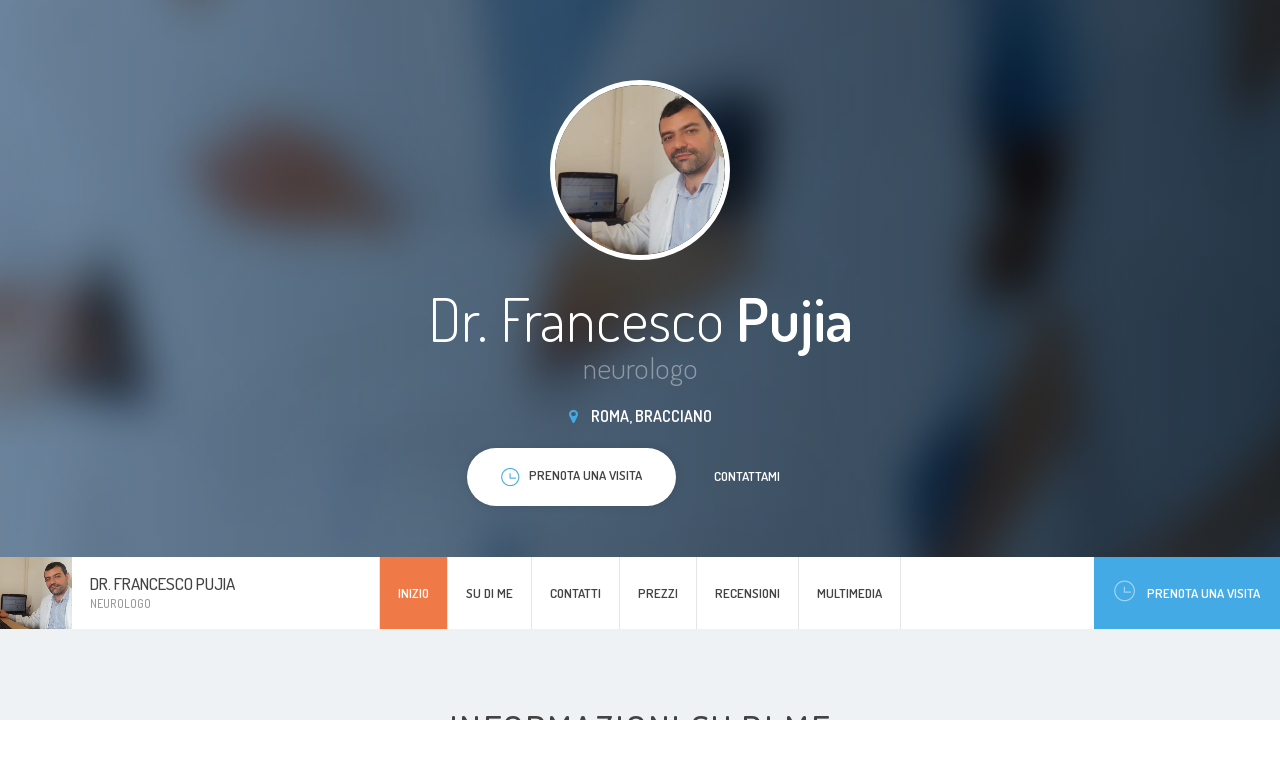

--- FILE ---
content_type: text/html; charset=UTF-8
request_url: https://www.neurologo-francescopujia.com/
body_size: 111871
content:

<!DOCTYPE html>
<html lang="it" region="it">
<head>
    <!-- Meta -->
    
<meta http-equiv="Content-Type" content="text/html; charset=UTF-8" />
<meta name="viewport" content="width=device-width, initial-scale=1" />
<title>Dr. Francesco Pujia - Neurologo, Roma</title>
<meta name="description" content=""/>


    <!-- Favicons -->
            <link rel="shortcut icon" href="/img/favicons/favicon.png?v=e5ab9b1e0f3bd286490feb06d92490ba">
<link rel="apple-touch-icon" href="/img/favicons/favicon_60x60.png?v=e5ab9b1e0f3bd286490feb06d92490ba">
<link rel="apple-touch-icon" sizes="76x76" href="/img/favicons/favicon_76x76.png?v=e5ab9b1e0f3bd286490feb06d92490ba">
<link rel="apple-touch-icon" sizes="120x120" href="/img/favicons/favicon_120x120.png?v=e5ab9b1e0f3bd286490feb06d92490ba">
<link rel="apple-touch-icon" sizes="152x152" href="/img/favicons/favicon_152x152.png?v=e5ab9b1e0f3bd286490feb06d92490ba">    
    <!-- Fonts -->
        <!-- Google Web Fonts -->
    <link href="//fonts.googleapis.com/css?family=Dosis:300,400,500,600|Open+Sans:300,400&subset=latin-ext" rel="stylesheet">

    <!-- CSS Styles -->
            <link rel="stylesheet" href="//cdnjs.cloudflare.com/ajax/libs/summernote/0.8.2/summernote.css" />

<link rel="stylesheet" href="/websites/14/assets/css/styles.css?v=e5ab9b1e0f3bd286490feb06d92490ba" />    
    <!-- CSS Theme -->
    <link data-id="theme" data-selected-template="14" data-selected-theme="blue_orange" rel="stylesheet" href="/websites/14/assets/css/themes/theme-blue_orange.css?v=e5ab9b1e0f3bd286490feb06d92490ba" data-schemes="[]"/>
</head>
<body class="header-absolute" >
    
	<!-- Loader -->
<div id="page-loader"></div>
<!-- Loader / End -->
<!-- Header -->
<header id="header">
	<!-- Owner -->
	<div class="module left">
		<a href="#home" class="owner">
			<div class="photo"><img src="https://s3-eu-west-1.amazonaws.com/miodottore.it/doctor/3447fb/3447fbe39fb42cbff1a8b35e3fe5ccb8_large.jpg?w=300&amp;h=300" alt="..."></div>
			<div class="content">
				<h4>



Dr. Francesco Pujia
</h4>
				<span class="text-muted">    neurologo</span>
			</div>
		</a>
	</div>
	<!-- Nav -->
	<div class="menu module center">
		<ul id="nav-main" class="nav nav-main">
			
	
<li><a href="#home" class="active">Inizio</a></li>

<li><a href="#about"><span>Su di me</span></a></li>

<li class=""><a href="#contact"><span>Contatti</span></a></li>

	<li><a href="#prices"><span>Prezzi</span></a></li>

	<li><a href="#testimonials"><span>Recensioni</span></a></li>

	<li><a href="#gallery"><span>Multimedia</span></a></li>

		</ul>
	</div>
	<!-- Sign -->
	<div class="sign-up module right visible-lg">
		<a href="#schedule" class="btn-sign"><i class="i-before ti-time"></i>Prenota una visita</a>
	</div>
</header>
<!-- Header / End -->

	<!-- Content -->
	<div id="content">
		<!-- Section / Home -->
<section id="home" class="section-home bg-primary-gradient dark" data-target="local-scroll">

	<div class="bg-image bg-multiply zooming" style="background-image: url(/websites/14/assets/img/photos/bg-intro.jpg?v=e5ab9b1e0f3bd286490feb06d92490ba);"></div>

	<div class="container">
		<div class="row
        @media #{$screen-md} {60 text-center">
			<div class="col-md-8 col-md-push-2">
				<div class="avatar mb-20"><img src="https://s3-eu-west-1.amazonaws.com/miodottore.it/doctor/3447fb/3447fbe39fb42cbff1a8b35e3fe5ccb8_large.jpg?w=300&amp;h=300" alt="..."></div>
				<h1 class="mb-0">

    

Dr. Francesco <strong>Pujia</strong>
</h1>
				<h4 class="text-muted mb-20">    neurologo</h4>
				<div class="location"><i class="fa fa-map-marker"></i> Roma, Bracciano</div>
				<a href="#schedule" class="btn btn-white"><span><i class="i-before ti-time"></i>Prenota una visita</span></a>
				<a href="#contact" class="btn btn-link">Contattami</a>
			</div>
		</div>
	</div>

</section>
		<!-- Section / About -->
<section id="about" class="bg-light">

	<div class="container">
		<h3 class="section-title">Informazioni su di me</h3>
		<div class="row masonry">
			<!-- Masonry Item -->
			<div class="masonry-sizer col-md-4 col-sm-6 col-xs-12"></div>
			<!-- Masonry Item -->
							<div class="masonry-item col-md-4 col-sm-6 col-xs-12">
					<!-- Card / Kilka slow -->
					<div class="resume-card">
						<div class="resume-card-inner">
							<div class="title">
								<span class="icon icon-secondary"><i class="ti-comment-alt"></i> </span>
								<h5>Chi sono...</h5>
							</div>
							<div class="lead">
								Francesco Pujia, Neurologo Roma.
							</div>
						</div>
						<div class="resume-card-overflow">
							<a href="#" class="btn btn-primary btn-sm" data-expand="resume-card">Visualizza altre informazioni</a>
						</div>
					</div>
				</div>
																<!-- Masonry Item / Szkoly -->
				<div class="masonry-item col-md-4 col-sm-6 col-xs-12">
					<!-- Card -->
					<div class="resume-card">
						<div class="resume-card-inner">
							<div class="title">
								<span class="icon icon-secondary"><i class="ti-book"></i> </span>
								<h5 class="title">Formazione</h5>
							</div>
							<ul class="list-check">
								    <li>Laurea in Medicina e Chirurgia Università  Sapienza  Roma</li>
    <li>Specializzazione in Neurologia Università Sapienza Roma</li>
    <li>Dottorato di Ricerca in Neuroscienze Sperimetali e Cliniche - Neuroriabilitazione  Università Sapienza  Roma</li>
							</ul>
						</div>
						<div class="resume-card-overflow">
							<a href="#" class="btn btn-primary btn-sm" data-expand="resume-card">Visualizza altre informazioni</a>
						</div>
					</div>
				</div>
			
							<!-- Masonry Item / Szkoly -->
				<div class="masonry-item col-md-4 col-sm-6 col-xs-12">
					<!-- Card -->
					<div class="resume-card">
						<div class="resume-card-inner">
							<div class="title">
								<span class="icon icon-secondary"><i class="ti-comments"></i></span>
								<h5 class="title">Competenze linguistiche</h5>
							</div>
							<ul class="list-check">
								    <li>Inglese</li>
    <li>Italiano</li>
							</ul>
						</div>
						<div class="resume-card-overflow">
							<a href="#" class="btn btn-primary btn-sm" data-expand="resume-card">Visualizza altre informazioni</a>
						</div>
					</div>
				</div>
										<!-- Masonry Item / Certifikaty -->
				<div class="masonry-item col-md-4 col-sm-6 col-xs-12">
					<!-- Card -->
					<div class="resume-card">
						<div class="resume-card-inner">
							<div class="title">
								<span class="icon icon-secondary"><i class="ti-id-badge"></i> </span>
								<h5 class="title">Certificati</h5>
							</div>
							<ul class="images-list">
								
    <li>
        <a href="https://s3-eu-west-1.amazonaws.com/miodottore.it/doctor/3ff514/3ff51442129d630b5ff59e85ff3e0fe6_large.jpg" data-lightbox="project" data-title="">
            <img src="https://s3-eu-west-1.amazonaws.com/miodottore.it/doctor/3ff514/3ff51442129d630b5ff59e85ff3e0fe6_large.jpg?w=94&amp;h=94" alt="">
        </a>
    </li>
    <li>
        <a href="https://s3-eu-west-1.amazonaws.com/miodottore.it/doctor/49f438/49f4386a36838370981d2ef4729f6f78_large.jpg" data-lightbox="project" data-title="">
            <img src="https://s3-eu-west-1.amazonaws.com/miodottore.it/doctor/49f438/49f4386a36838370981d2ef4729f6f78_large.jpg?w=94&amp;h=94" alt="">
        </a>
    </li>
    <li>
        <a href="https://s3-eu-west-1.amazonaws.com/miodottore.it/doctor/36f04b/36f04b0f535995db8362061f0ec155c4_large.jpg" data-lightbox="project" data-title="">
            <img src="https://s3-eu-west-1.amazonaws.com/miodottore.it/doctor/36f04b/36f04b0f535995db8362061f0ec155c4_large.jpg?w=94&amp;h=94" alt="">
        </a>
    </li>
    <li>
        <a href="https://s3-eu-west-1.amazonaws.com/miodottore.it/doctor/fc7fc3/fc7fc35acee500cbd8bebfaf9f9af0ed_large.jpg" data-lightbox="project" data-title="">
            <img src="https://s3-eu-west-1.amazonaws.com/miodottore.it/doctor/fc7fc3/fc7fc35acee500cbd8bebfaf9f9af0ed_large.jpg?w=94&amp;h=94" alt="">
        </a>
    </li>
							</ul>
						</div>
						<div class="resume-card-overflow">
							<a href="#" class="btn btn-primary btn-sm" data-expand="resume-card">Visualizza altre informazioni</a>
						</div>
					</div>
				</div>
													<!-- Masonry Item / Publikacje -->
				<div class="masonry-item col-md-4 col-sm-6 col-xs-12">
					<!-- Card -->
					<div class="resume-card">
						<div class="resume-card-inner">
							<div class="title">
								<span class="icon icon-secondary"><i class="ti-files"></i> </span>
								<h5 class="title">Pubblicazioni</h5>
							</div>
							<ul class="list-check">
								    <li>Effects of a selective serotonin reuptake inhibitor escitalopram on the cutaneous silent period: a randomized controlled study in healthy volunteers.Pujia F, Serrao M, Brienza M, Vestrini E, Valente GO, Coppola G, Pierelli F.Neurosci Lett. 2014 Apr 30;566:17-20.</li>
    <li>3T diffusion tensor imaging and electroneurography of peripheral nerve: A morphofunctional analysis in carpal tunnel syndrome. Brienza M, Pujia F, Colaiacomo MC, Anastasio MG, Pierelli F, Di Biasi C, Andreoli C, Gualdi G, Valente GO J Neuroradiol. 2013 Jul 16.</li>
    <li>Cutaneous silent period in hand muscles is lenghtened by tramadolo: evidence for monoaminergic modulation? Pujia F, Coppola G, Anastasio MG, Brienza M, Vestrini E, Valente GO, Parisi L, Serrao M, Pierelli F. Neurosci Lett. 2012 Oct. 18;528(1):78-82.</li>
    <li>An atypical case of neuro-Whipple: Clinical presentation, magnetic resonance spectroscopy and follow-up. Pauletti C, Pujia F, Accorinti M, Pauri F, Tinelli E, Bianco F, Morocutti C, Fattapposta F. J Neurol Sci. 2010 Oct 15;297(1-2):97-100.</li>
    <li>Abnormal head nociceptive withdrawal reaction to facial nociceptive stimuli in Parkinson&#39;s disease. Perrotta A, Serrao M, Bartolo M, Valletta L, Locuratolo N, Pujia F, Fattapposta F, Bramanti P, Amabile GA, Pierelli F, Parisi L. Clin Neurophysiol. 2005 Sep;116(9):2091-8.</li>
    <li>Neuromielite Ottica di Devic: studio di un caso clinico. Bartolo M, Fattapposta F, Calandriello E, Valente G, Pujia F, Perrotta A, Micacchi F, Di Lorenzo C, Parisi L. Nuova Rivista di Neurologia - Vol. 14, N. 10, Novembre-Dicembre 2003.</li>
    <li>Congresso Sin Torino 2011 (abstract)Cognitive effects of Topiramate in migraine patients: a preliminary study. Lepre C, Pujia F, Sovani F,  Fiermonte G, Pauri F.</li>
    <li>Congresso SINC (Società Italiana di Neurofisiologia Clinica) Mantova 2012:(()abstract) Effects of escitalopram on cutaneous silent period: evidence of serotoninergic modulation?  Pujia F, Coppola G, Anastasio MG,  Brienza M,  Valente G,  Serrao M, Pierelli</li>
    <li>Congresso SIN (Società Italiana di Neurologia) Milano 2013: (abstract) Effects of Tizanidine (alpha2 - agonist) on the CSP: a randomized controlled study in healthy volunteers. Pujia F, Coppola G, Vestrini E, Brienza M,  Valente G,  Serrao M, Pierelli.</li>
    <li>Congresso SIN (Società Italiana di Neurologia) Catania 2010:Utility of flexor carpi radialis H reflex and anconeus F wave in diagnosis of C7 root lesion (abstract). Anastasio MG,  Pujia F, Brienza M,  Vestrini E, Amabile G,  Parisi L, Valente G.</li>
    <li>Congresso SIN (Società Italiana di Neurologia) Catania 2010 (abstract): Gitelman’s sindrome: a case report. Anastasio MG,  Pujia F, Vestrini E, Brienza M, Parisi L,  Valente G, Amabile G.</li>
    <li>Congresso SINC (Società Italiana di Neurofisiologia Clinica) Siena 2010 (abstract): Ruolo della differenza di latenza tra secondo lombricale - I interosseo nella diagnosi di sindrome del tunnel carpale in pazienti con polineuropatia diabetica. Anastasio MG, Pujia F, Parisi L, Brienza M, Amabile G, Valente G.</li>
    <li>Congresso SIN (Società Italiana di Neurologia)  Padova 2009 (abstract): Cutaneous silent period in HIV Polyneuropathy.  Pujia F, Valente G,  Anastasio MG, Rubino A, Amabile G, Parisi</li>
    <li>Coautore del capitolo: Lesioni neuroperiferiche plessurali (Parisi L, Pujia F.) nel libro Elementi di neurologia per fisioterapisti di Meco – Argentino, Aracne editore 2004.</li>
							</ul>
						</div>
						<div class="resume-card-overflow">
							<a href="#" class="btn btn-primary btn-sm" data-expand="resume-card">Visualizza altre informazioni</a>
						</div>
					</div>
				</div>
										<!-- Masonry Item / Choroby -->
				<div class="masonry-item col-md-4 col-sm-6 col-xs-12">
					<!-- Card -->
					<div class="resume-card">
						<div class="resume-card-inner">
							<div class="title">
								<span class="icon icon-secondary"><i class="ti-pulse"></i> </span>
								<h5 class="title">Patologie trattate</h5>
							</div>
							<ul class="list-check">
								    <li>Cefalea</li>
    <li>Depressione</li>
    <li>Ictus</li>
    <li>Malattia di alzheimer</li>
    <li>Emicrania</li>
    <li>Morbo di Parkinson</li>
    <li>Fibromialgia</li>
    <li>Mialgia</li>
    <li>Fatica cronica</li>
    <li>Neuropatia</li>
    <li>Dolore</li>
    <li>Insonnia</li>
    <li>Nevralgia</li>
    <li>Sciatalgia</li>
    <li>Radicolite</li>
							</ul>
						</div>
						<div class="resume-card-overflow">
							<a href="#" class="btn btn-primary btn-sm" data-expand="resume-card">Visualizza altre informazioni</a>
						</div>
					</div>
				</div>
											</div>
	</div>

</section>
		<!-- Section / Contact -->
<section id="contact" class="bg-light">
	<div class="bg-image zooming" style="background-image: url(/websites/14/assets/img/photos/bg-contact.jpg?v=e5ab9b1e0f3bd286490feb06d92490ba)"></div>

	<div class="bg-image zooming" style="background-image: url(/websites/14/assets/img/photos/bg-contact.jpg?v=e5ab9b1e0f3bd286490feb06d92490ba);"></div>

	<div class="container">
		<h3 class="section-title">Prenota una visita</h3>
					<!-- Contact Box -->
<div class="contact-box">
	<div class="contact-row">
		<div class="contact-content">
			<h4>Casa di cura Fabia Mater</h4>
			<address>
				Piazza Sabaudia 25<br>
				00171 Roma, RM<br>
			</address>

			<a href="#phones" class="btn btn-primary btn-sm btn-show-phones"><i class="ti ti-mobile"></i>Chiama il dottore</a>
			<div id="phones" class="hidden">
															<h5>Prenota una visita:</h5>
						<ul class="contact-list">
							<li><i class="ti-mobile"></i> <a class="link-inherit" href="tel:+39 06 9763 8734">+39 06 9763 8734</a></li>
						</ul>
																<h5>Contatta il dottore:</h5>
						<ul class="contact-list">
							<li><i class="ti-mobile"></i> <a class="link-inherit" href="tel:+39 390 621 5921">+39 390 621 5921</a></li>
						</ul>
												</div>
		</div>
		    <div class="contact-map placeholder-map">
        <a href="//google.com/maps?q=41.8926086,12.5567179" class="btn btn-sm btn-white" target="_blank">
            Vedi mappa
        </a>
    </div>	
	</div>
		<!-- Schedule -->
	<div id="schedule" data-address-id="22554" data-address-has-slots="1" data-content-loaded="false" class="contact-schedule">
		<h4 class="schedule-header">Scegli l&#039;orario più opportuno e prenota un appuntamento!</h4>
		<div class="schedule-arrows">
			<i class="fa fa-angle-left"></i>
			<i class="fa fa-angle-right"></i>
		</div>
		<div class="schedule-list" style="min-height: 200px;">
		</div>
		<div class="schedule-bottom">
			<a href="https://www.miodottore.it/francesco-pujia/neurologo/bracciano?utm_source=website&amp;utm_medium=website&amp;utm_campaign=website#highlight-calendar-17954" rel="nofollow" class="btn btn-sm btn-white"><span>Visualizza altre informazioni</span></a>
		</div>
	</div>
	</div>
					<!-- Contact Box -->
<div class="contact-box">
	<div class="contact-row">
		<div class="contact-content">
			<h4>Visite domiciliari e visite domiciliari con elettromiografia</h4>
			<address>
				.....<br>
				00100 Roma, RM<br>
			</address>

			<a href="#phones" class="btn btn-primary btn-sm btn-show-phones"><i class="ti ti-mobile"></i>Chiama il dottore</a>
			<div id="phones" class="hidden">
															<h5>Prenota una visita:</h5>
						<ul class="contact-list">
							<li><i class="ti-mobile"></i> <a class="link-inherit" href="tel:+39 06 9763 8734">+39 06 9763 8734</a></li>
						</ul>
																<h5>Contatta il dottore:</h5>
						<ul class="contact-list">
							<li><i class="ti-mobile"></i> <a class="link-inherit" href="tel:+39 347 487 5672">+39 347 487 5672</a></li>
						</ul>
												</div>
		</div>
		    <div class="contact-map placeholder-map">
        <a href="//google.com/maps?q=41.9056969,12.5056772" class="btn btn-sm btn-white" target="_blank">
            Vedi mappa
        </a>
    </div>	
	</div>
		<!-- Schedule -->
	<div id="schedule" data-address-id="22555" data-address-has-slots="1" data-content-loaded="false" class="contact-schedule">
		<h4 class="schedule-header">Scegli l&#039;orario più opportuno e prenota un appuntamento!</h4>
		<div class="schedule-arrows">
			<i class="fa fa-angle-left"></i>
			<i class="fa fa-angle-right"></i>
		</div>
		<div class="schedule-list" style="min-height: 200px;">
		</div>
		<div class="schedule-bottom">
			<a href="https://www.miodottore.it/francesco-pujia/neurologo/bracciano?utm_source=website&amp;utm_medium=website&amp;utm_campaign=website#highlight-calendar-17952" rel="nofollow" class="btn btn-sm btn-white"><span>Visualizza altre informazioni</span></a>
		</div>
	</div>
	</div>
					<!-- Contact Box -->
<div class="contact-box">
	<div class="contact-row">
		<div class="contact-content">
			<h4>Centro Medico Rinascimento</h4>
			<address>
				Via Braccianense, 58a<br>
				00062 Bracciano, RM<br>
			</address>

			<a href="#phones" class="btn btn-primary btn-sm btn-show-phones"><i class="ti ti-mobile"></i>Chiama il dottore</a>
			<div id="phones" class="hidden">
															<h5>Prenota una visita:</h5>
						<ul class="contact-list">
							<li><i class="ti-mobile"></i> <a class="link-inherit" href="tel:+39 06 9763 8734">+39 06 9763 8734</a></li>
						</ul>
																<h5>Contatta il dottore:</h5>
						<ul class="contact-list">
							<li><i class="ti-mobile"></i> <a class="link-inherit" href="tel:+39 06 8666 1332">+39 06 8666 1332</a></li>
						</ul>
												</div>
		</div>
		    <div class="contact-map placeholder-map">
        <a href="//google.com/maps?q=42.0868683,12.1860275" class="btn btn-sm btn-white" target="_blank">
            Vedi mappa
        </a>
    </div>	
	</div>
		<!-- Schedule -->
	<div id="schedule" data-address-id="95104" data-address-has-slots="1" data-content-loaded="false" class="contact-schedule">
		<h4 class="schedule-header">Scegli l&#039;orario più opportuno e prenota un appuntamento!</h4>
		<div class="schedule-arrows">
			<i class="fa fa-angle-left"></i>
			<i class="fa fa-angle-right"></i>
		</div>
		<div class="schedule-list" style="min-height: 200px;">
		</div>
		<div class="schedule-bottom">
			<a href="https://www.miodottore.it/francesco-pujia/neurologo/bracciano?utm_source=website&amp;utm_medium=website&amp;utm_campaign=website#highlight-calendar-91301" rel="nofollow" class="btn btn-sm btn-white"><span>Visualizza altre informazioni</span></a>
		</div>
	</div>
	</div>
					<!-- Contact Box -->
<div class="contact-box">
	<div class="contact-row">
		<div class="contact-content">
			<h4>Bios</h4>
			<address>
				Via Domenico Chelini 39<br>
				00197 Roma, RM<br>
			</address>

			<a href="#phones" class="btn btn-primary btn-sm btn-show-phones"><i class="ti ti-mobile"></i>Chiama il dottore</a>
			<div id="phones" class="hidden">
															<h5>Prenota una visita:</h5>
						<ul class="contact-list">
							<li><i class="ti-mobile"></i> <a class="link-inherit" href="tel:+39 06 9763 8734">+39 06 9763 8734</a></li>
						</ul>
																<h5>Contatta il dottore:</h5>
						<ul class="contact-list">
							<li><i class="ti-mobile"></i> <a class="link-inherit" href="tel:+39 390 680 9641">+39 390 680 9641</a></li>
						</ul>
												</div>
		</div>
		    <div class="contact-map placeholder-map">
        <a href="//google.com/maps?q=41.9263878,12.4819441" class="btn btn-sm btn-white" target="_blank">
            Vedi mappa
        </a>
    </div>	
	</div>
	</div>
					<!-- Contact Box -->
<div class="contact-box">
	<div class="contact-row">
		<div class="contact-content">
			<h4>Ospedale Villa San Pietro fatebenefratelli</h4>
			<address>
				Via Cassia 600<br>
				00189 Roma, RM<br>
			</address>

			<a href="#phones" class="btn btn-primary btn-sm btn-show-phones"><i class="ti ti-mobile"></i>Chiama il dottore</a>
			<div id="phones" class="hidden">
															<h5>Prenota una visita:</h5>
						<ul class="contact-list">
							<li><i class="ti-mobile"></i> <a class="link-inherit" href="tel:+39 06 9763 8734">+39 06 9763 8734</a></li>
						</ul>
																	</div>
		</div>
		    <div class="contact-map placeholder-map">
        <a href="//google.com/maps?q=41.8501968,12.4211216" class="btn btn-sm btn-white" target="_blank">
            Vedi mappa
        </a>
    </div>	
	</div>
	</div>
					<!-- Contact Box -->
<div class="contact-box">
	<div class="contact-row">
		<div class="contact-content">
			<h4>Clinica Guarnieri</h4>
			<address>
				Via Tor de&#039; Schiavi 129<br>
				00172 Roma, RM<br>
			</address>

			<a href="#phones" class="btn btn-primary btn-sm btn-show-phones"><i class="ti ti-mobile"></i>Chiama il dottore</a>
			<div id="phones" class="hidden">
															<h5>Prenota una visita:</h5>
						<ul class="contact-list">
							<li><i class="ti-mobile"></i> <a class="link-inherit" href="tel:+39 06 9763 8734">+39 06 9763 8734</a></li>
						</ul>
																<h5>Contatta il dottore:</h5>
						<ul class="contact-list">
							<li><i class="ti-mobile"></i> <a class="link-inherit" href="tel:+39 390 624 5995">+39 390 624 5995</a></li>
						</ul>
												</div>
		</div>
		    <div class="contact-map placeholder-map">
        <a href="//google.com/maps?q=41.8819733,12.5631952" class="btn btn-sm btn-white" target="_blank">
            Vedi mappa
        </a>
    </div>	
	</div>
	</div>
					<!-- Contact Box -->
<div class="contact-box">
	<div class="contact-row">
		<div class="contact-content">
			<h4>Centro Medico Rinascimento</h4>
			<address>
				Via Braccianense, 58a<br>
				00062 Bracciano, RM<br>
			</address>

			<a href="#phones" class="btn btn-primary btn-sm btn-show-phones"><i class="ti ti-mobile"></i>Chiama il dottore</a>
			<div id="phones" class="hidden">
															<h5>Prenota una visita:</h5>
						<ul class="contact-list">
							<li><i class="ti-mobile"></i> <a class="link-inherit" href="tel:+39 06 9763 8734">+39 06 9763 8734</a></li>
						</ul>
																<h5>Contatta il dottore:</h5>
						<ul class="contact-list">
							<li><i class="ti-mobile"></i> <a class="link-inherit" href="tel:+39 06 8666 1332">+39 06 8666 1332</a></li>
						</ul>
												</div>
		</div>
		    <div class="contact-map placeholder-map">
        <a href="//google.com/maps?q=42.0868683,12.1860275" class="btn btn-sm btn-white" target="_blank">
            Vedi mappa
        </a>
    </div>	
	</div>
	</div>
			</div>

</section>
			<!-- Section / Prices -->
	<section id="prices" class="bg-light">

		<!-- Section Inner -->
		<div class="section-inner container">
			<h3 class="section-title">Prezzi</h3>
			<div class="row">
				<div class="col-md-8 col-md-push-2">
					<div class="pricing">
							<div class="item clearfix">
		<span class="name">elettromiografia</span>

					<span class="price">
                									da concordare
				            </span>
			</div>
	<div class="item clearfix">
		<span class="name">visita neurologica di controllo</span>

					<span class="price">
                															97 €
									            </span>
			</div>
	<div class="item clearfix">
		<span class="name">visione esami e referti</span>

					<span class="price">
                															27 €
									            </span>
			</div>
	<div class="item clearfix">
		<span class="name">visita neurologica</span>

					<span class="price">
                									da concordare
				            </span>
			</div>
	<div class="item clearfix">
		<span class="name">Visita a domicilio</span>

					<span class="price">
                															150 €
									            </span>
			</div>
	<div class="item clearfix">
		<span class="name">prima visita neurologica</span>

					<span class="price">
                															80 €
									            </span>
			</div>
					</div>
				</div>
			</div>
		</div>

		<!-- Section Overflow -->
		<div class="section-overflow">
			<a href="#" class="btn btn-primary btn-sm" data-expand="section">Visualizza altre informazioni</a>
		</div>

	</section>

			<!-- Section / Testimonials -->
	<section id="testimonials">

		<!-- Section Inner -->
		<div class="section-inner container">
			<h3 class="section-title">Recensioni dei pazienti</h3>
			<div class="row masonry">
				<div class="masonry-sizer col-sm-6"></div>
									<div class="masonry-item col-sm-6">
						<!-- Testimonial -->
						
<div class="testimonial ">
    <div class="quote">
		Professionista estremamente qualificato, empatico, chiaro nelle spiegazioni. Ha individuato rapidamente il problema e già stamattina mi sento meglio. Grazie mille
    </div>
    <div class="author with-image">
		
							
        <img src="https://www.docplanner-platform.com/img/general/doctor/doctor-default-68-68.png?w=68&amp;h=68" alt="Paziente">
        <div class="name">Paziente</div>
        <div class="rate">
			                <i class="fa fa-star active"></i>
			                <i class="fa fa-star active"></i>
			                <i class="fa fa-star active"></i>
			                <i class="fa fa-star active"></i>
			                <i class="fa fa-star active"></i>
			        </div>
    </div>
</div>
					</div>
									<div class="masonry-item col-sm-6">
						<!-- Testimonial -->
						
<div class="testimonial ">
    <div class="quote">
		Ottima visita, dottore molto competente e comprensivo, ci ritornerò’!!!
    </div>
    <div class="author with-image">
		
							
        <img src="https://www.docplanner-platform.com/img/general/doctor/doctor-default-68-68.png?w=68&amp;h=68" alt="Paziente">
        <div class="name">Paziente</div>
        <div class="rate">
			                <i class="fa fa-star active"></i>
			                <i class="fa fa-star active"></i>
			                <i class="fa fa-star active"></i>
			                <i class="fa fa-star active"></i>
			                <i class="fa fa-star active"></i>
			        </div>
    </div>
</div>
					</div>
									<div class="masonry-item col-sm-6">
						<!-- Testimonial -->
						
<div class="testimonial ">
    <div class="quote">
		Finalmente un medico che ti vede e ti spiega.Ti senti piu tranquilla.
    </div>
    <div class="author with-image">
		
							
        <img src="https://www.docplanner-platform.com/img/general/doctor/doctor-default-68-68.png?w=68&amp;h=68" alt="Paziente">
        <div class="name">Paziente</div>
        <div class="rate">
			                <i class="fa fa-star active"></i>
			                <i class="fa fa-star active"></i>
			                <i class="fa fa-star active"></i>
			                <i class="fa fa-star active"></i>
			                <i class="fa fa-star active"></i>
			        </div>
    </div>
</div>
					</div>
									<div class="masonry-item col-sm-6">
						<!-- Testimonial -->
						
<div class="testimonial ">
    <div class="quote">
		Ho portato mia madre, 84 anni, ed è rimasta soddisfatta. La visita è stata accurata. Il Dottor Pujia è professionale e competente, soprattutto ascolta con attenzione ed è disponibile ai chiarimenti necessari. Empatico, per cui ci si sente a proprio agio. Grazie. 
    </div>
    <div class="author with-image">
		
							
        <img src="https://www.docplanner-platform.com/img/general/doctor/doctor-default-68-68.png?w=68&amp;h=68" alt="Paziente">
        <div class="name">Paziente</div>
        <div class="rate">
			                <i class="fa fa-star active"></i>
			                <i class="fa fa-star active"></i>
			                <i class="fa fa-star active"></i>
			                <i class="fa fa-star active"></i>
			                <i class="fa fa-star active"></i>
			        </div>
    </div>
</div>
					</div>
									<div class="masonry-item col-sm-6">
						<!-- Testimonial -->
						
<div class="testimonial ">
    <div class="quote">
		sempre bravissimo, sempre disponibile, molto attento, il professionista vero e proprio
    </div>
    <div class="author with-image">
		
							
        <img src="https://www.docplanner-platform.com/img/general/doctor/doctor-default-68-68.png?w=68&amp;h=68" alt="Paziente">
        <div class="name">Paziente</div>
        <div class="rate">
			                <i class="fa fa-star active"></i>
			                <i class="fa fa-star active"></i>
			                <i class="fa fa-star active"></i>
			                <i class="fa fa-star active"></i>
			                <i class="fa fa-star active"></i>
			        </div>
    </div>
</div>
					</div>
									<div class="masonry-item col-sm-6">
						<!-- Testimonial -->
						
<div class="testimonial ">
    <div class="quote">
		visita accurata, soprattutto  ascolta per il tempo necessario  a comunicare sintomi, dubbi, domande.  un ottimo professionista
    </div>
    <div class="author with-image">
		
							
        <img src="https://www.docplanner-platform.com/img/general/doctor/doctor-default-68-68.png?w=68&amp;h=68" alt="Paziente">
        <div class="name">Paziente</div>
        <div class="rate">
			                <i class="fa fa-star active"></i>
			                <i class="fa fa-star active"></i>
			                <i class="fa fa-star active"></i>
			                <i class="fa fa-star active"></i>
			                <i class="fa fa-star active"></i>
			        </div>
    </div>
</div>
					</div>
									<div class="masonry-item col-sm-6">
						<!-- Testimonial -->
						
<div class="testimonial ">
    <div class="quote">
		molto competente , pratico quindi molto efficace anche in casi non semplici.
    </div>
    <div class="author with-image">
		
							
        <img src="https://www.docplanner-platform.com/img/general/doctor/doctor-default-68-68.png?w=68&amp;h=68" alt="Paziente">
        <div class="name">Paziente</div>
        <div class="rate">
			                <i class="fa fa-star active"></i>
			                <i class="fa fa-star active"></i>
			                <i class="fa fa-star active"></i>
			                <i class="fa fa-star active"></i>
			                <i class="fa fa-star active"></i>
			        </div>
    </div>
</div>
					</div>
									<div class="masonry-item col-sm-6">
						<!-- Testimonial -->
						
<div class="testimonial ">
    <div class="quote">
		Il Dott. Pujia é persona professionale e competente. Ha inoltre creato una situazione empatica che ci ha aiutato molto ad affrontare la situazione con serenitá.
    </div>
    <div class="author with-image">
		
							
        <img src="https://www.docplanner-platform.com/img/general/doctor/doctor-default-68-68.png?w=68&amp;h=68" alt="Paziente">
        <div class="name">Paziente</div>
        <div class="rate">
			                <i class="fa fa-star active"></i>
			                <i class="fa fa-star active"></i>
			                <i class="fa fa-star active"></i>
			                <i class="fa fa-star active"></i>
			                <i class="fa fa-star active"></i>
			        </div>
    </div>
</div>
					</div>
									<div class="masonry-item col-sm-6">
						<!-- Testimonial -->
						
<div class="testimonial ">
    <div class="quote">
		Competenza, praticità e ascolto, tre caratteristiche rare in un medico. Grazie
    </div>
    <div class="author with-image">
		
							
        <img src="https://www.docplanner-platform.com/img/general/doctor/doctor-default-68-68.png?w=68&amp;h=68" alt="Paziente">
        <div class="name">Paziente</div>
        <div class="rate">
			                <i class="fa fa-star active"></i>
			                <i class="fa fa-star active"></i>
			                <i class="fa fa-star active"></i>
			                <i class="fa fa-star active"></i>
			                <i class="fa fa-star active"></i>
			        </div>
    </div>
</div>
					</div>
									<div class="masonry-item col-sm-6">
						<!-- Testimonial -->
						
<div class="testimonial ">
    <div class="quote">
		Medico scrupoloso, professionale, gentile e disponibile 
    </div>
    <div class="author with-image">
		
							
        <img src="https://www.docplanner-platform.com/img/general/doctor/doctor-default-68-68.png?w=68&amp;h=68" alt="Paziente">
        <div class="name">Paziente</div>
        <div class="rate">
			                <i class="fa fa-star active"></i>
			                <i class="fa fa-star active"></i>
			                <i class="fa fa-star active"></i>
			                <i class="fa fa-star active"></i>
			                <i class="fa fa-star active"></i>
			        </div>
    </div>
</div>
					</div>
									<div class="masonry-item col-sm-6">
						<!-- Testimonial -->
						
<div class="testimonial ">
    <div class="quote">
		La visita è stata assolutamente perfetta.
La professionalità e la cortesia dello specialista hanno dato una ulteriore carica positiva
    </div>
    <div class="author with-image">
		
							
        <img src="https://www.docplanner-platform.com/img/general/doctor/doctor-default-68-68.png?w=68&amp;h=68" alt="Paziente">
        <div class="name">Paziente</div>
        <div class="rate">
			                <i class="fa fa-star active"></i>
			                <i class="fa fa-star active"></i>
			                <i class="fa fa-star active"></i>
			                <i class="fa fa-star active"></i>
			                <i class="fa fa-star active"></i>
			        </div>
    </div>
</div>
					</div>
									<div class="masonry-item col-sm-6">
						<!-- Testimonial -->
						
<div class="testimonial ">
    <div class="quote">
		La visita è stata dettagliata e professionale,empatico e mette a suo agio il paziente!! Mi sono trovata molto bene! Grazie dottore
    </div>
    <div class="author with-image">
		
							
        <img src="https://www.docplanner-platform.com/img/general/doctor/doctor-default-68-68.png?w=68&amp;h=68" alt="Paziente">
        <div class="name">Paziente</div>
        <div class="rate">
			                <i class="fa fa-star active"></i>
			                <i class="fa fa-star active"></i>
			                <i class="fa fa-star active"></i>
			                <i class="fa fa-star active"></i>
			                <i class="fa fa-star active"></i>
			        </div>
    </div>
</div>
					</div>
									<div class="masonry-item col-sm-6">
						<!-- Testimonial -->
						
<div class="testimonial ">
    <div class="quote">
		tempestivo, scrupoloso e attento nella diagnosi della Paralisi di Bell
    </div>
    <div class="author with-image">
		
							
        <img src="https://www.docplanner-platform.com/img/general/doctor/doctor-default-68-68.png?w=68&amp;h=68" alt="Paziente">
        <div class="name">Paziente</div>
        <div class="rate">
			                <i class="fa fa-star active"></i>
			                <i class="fa fa-star active"></i>
			                <i class="fa fa-star active"></i>
			                <i class="fa fa-star active"></i>
			                <i class="fa fa-star active"></i>
			        </div>
    </div>
</div>
					</div>
									<div class="masonry-item col-sm-6">
						<!-- Testimonial -->
						
<div class="testimonial ">
    <div class="quote">
		Non so quanti medici e professori abbiamo girato per mio nonno,ne abbiamo perso il conto! Abbiamo però voluto tentare un&#039; ultima speranza prendendo appuntamento con il dottor Pujia e finalmente abbiamo trovato il primo medico che ha preso veramente in mano la vita di nonno! Con parole semplici ha aiutato due anziani a comprendere la situazione salutare di nonno, a come bisogna muoversi adesso per capire effettivamente la problematica e dato tanta speranza e soprattutto ha fatto tornare il sorriso a nonno.Non saremo mai grati abbastanza per la gentilezza e professionalità!!! Devono esserci più medici come lui! Lo straconsogliamo!!!!!!!
    </div>
    <div class="author with-image">
		
							
        <img src="https://www.docplanner-platform.com/img/general/doctor/doctor-default-68-68.png?w=68&amp;h=68" alt="Paziente">
        <div class="name">Paziente</div>
        <div class="rate">
			                <i class="fa fa-star active"></i>
			                <i class="fa fa-star active"></i>
			                <i class="fa fa-star active"></i>
			                <i class="fa fa-star active"></i>
			                <i class="fa fa-star active"></i>
			        </div>
    </div>
</div>
					</div>
									<div class="masonry-item col-sm-6">
						<!-- Testimonial -->
						
<div class="testimonial ">
    <div class="quote">
		Prima visita ottima impressione prescritta una nuova cura
    </div>
    <div class="author with-image">
		
							
        <img src="https://www.docplanner-platform.com/img/general/doctor/doctor-default-68-68.png?w=68&amp;h=68" alt="Paziente">
        <div class="name">Paziente</div>
        <div class="rate">
			                <i class="fa fa-star active"></i>
			                <i class="fa fa-star active"></i>
			                <i class="fa fa-star active"></i>
			                <i class="fa fa-star active"></i>
			                <i class="fa fa-star active"></i>
			        </div>
    </div>
</div>
					</div>
									<div class="masonry-item col-sm-6">
						<!-- Testimonial -->
						
<div class="testimonial ">
    <div class="quote">
		Sicuramente uno dei migliori medici con cui abbia avuto a che fare. Ha in cura mia mamma di 95 anni, parkinsoniana e adesso anche reduce da una brutta caduta. Molto empatico e capace di instaurare un dialogo con una paziente non facile, stimolandola e tranquillozzandola; chiaro, preciso ed efficace nella spiegazione ai familiari e nella modulazione della terapia; tempestivo nelle risposte su whatsapp e puntuale nelle visite. Pienamente consigliato 
    </div>
    <div class="author with-image">
		
							
        <img src="https://www.docplanner-platform.com/img/general/doctor/doctor-default-68-68.png?w=68&amp;h=68" alt="Paziente">
        <div class="name">Paziente</div>
        <div class="rate">
			                <i class="fa fa-star active"></i>
			                <i class="fa fa-star active"></i>
			                <i class="fa fa-star active"></i>
			                <i class="fa fa-star active"></i>
			                <i class="fa fa-star active"></i>
			        </div>
    </div>
</div>
					</div>
									<div class="masonry-item col-sm-6">
						<!-- Testimonial -->
						
<div class="testimonial ">
    <div class="quote">
		Visita e anamnesi accurate e attenzione al paziente con particolare propensione all&#039;ascolto della descrizione dei sintomi. In conclusione, una visita completamente soddisfacente da parte di un medico serio e empatico.
    </div>
    <div class="author with-image">
		
							
        <img src="https://www.docplanner-platform.com/img/general/doctor/doctor-default-68-68.png?w=68&amp;h=68" alt="Paziente">
        <div class="name">Paziente</div>
        <div class="rate">
			                <i class="fa fa-star active"></i>
			                <i class="fa fa-star active"></i>
			                <i class="fa fa-star active"></i>
			                <i class="fa fa-star active"></i>
			                <i class="fa fa-star active"></i>
			        </div>
    </div>
</div>
					</div>
									<div class="masonry-item col-sm-6">
						<!-- Testimonial -->
						
<div class="testimonial ">
    <div class="quote">
		Medico molto competente, scrupoloso, preparato. Ho apprezzato la professionalità e soprattutto l’empatia, la capacità di ascolto. Si percepisce davvero l’esperienza pregressa. Sicuramente consigliatissimo.
    </div>
    <div class="author with-image">
		
							
        <img src="https://www.docplanner-platform.com/img/general/doctor/doctor-default-68-68.png?w=68&amp;h=68" alt="Paziente">
        <div class="name">Paziente</div>
        <div class="rate">
			                <i class="fa fa-star active"></i>
			                <i class="fa fa-star active"></i>
			                <i class="fa fa-star active"></i>
			                <i class="fa fa-star active"></i>
			                <i class="fa fa-star active"></i>
			        </div>
    </div>
</div>
					</div>
									<div class="masonry-item col-sm-6">
						<!-- Testimonial -->
						
<div class="testimonial ">
    <div class="quote">
		Medico paziente , cordiale, calmo e dettagliato nelle spiegazioni e professionale. 
Vivamente Consigliato. 
    </div>
    <div class="author with-image">
		
							
        <img src="https://www.docplanner-platform.com/img/general/doctor/doctor-default-68-68.png?w=68&amp;h=68" alt="Paziente">
        <div class="name">Paziente</div>
        <div class="rate">
			                <i class="fa fa-star active"></i>
			                <i class="fa fa-star active"></i>
			                <i class="fa fa-star active"></i>
			                <i class="fa fa-star active"></i>
			                <i class="fa fa-star active"></i>
			        </div>
    </div>
</div>
					</div>
									<div class="masonry-item col-sm-6">
						<!-- Testimonial -->
						
<div class="testimonial ">
    <div class="quote">
		Attento, scrupoloso, puntuale, disponibile. Indicato eventuali esami da fare
    </div>
    <div class="author with-image">
		
							
        <img src="https://www.docplanner-platform.com/img/general/doctor/doctor-default-68-68.png?w=68&amp;h=68" alt="Paziente">
        <div class="name">Paziente</div>
        <div class="rate">
			                <i class="fa fa-star active"></i>
			                <i class="fa fa-star active"></i>
			                <i class="fa fa-star active"></i>
			                <i class="fa fa-star active"></i>
			                <i class="fa fa-star "></i>
			        </div>
    </div>
</div>
					</div>
									<div class="masonry-item col-sm-6">
						<!-- Testimonial -->
						
<div class="testimonial ">
    <div class="quote">
		Attento e molto professionale sia nell&#039;esecuzione dell&#039;esame che umanamente
    </div>
    <div class="author with-image">
		
							
        <img src="https://www.docplanner-platform.com/img/general/doctor/doctor-default-68-68.png?w=68&amp;h=68" alt="Paziente">
        <div class="name">Paziente</div>
        <div class="rate">
			                <i class="fa fa-star active"></i>
			                <i class="fa fa-star active"></i>
			                <i class="fa fa-star active"></i>
			                <i class="fa fa-star active"></i>
			                <i class="fa fa-star active"></i>
			        </div>
    </div>
</div>
					</div>
									<div class="masonry-item col-sm-6">
						<!-- Testimonial -->
						
<div class="testimonial ">
    <div class="quote">
		Ci siamo trovate bene persona competente cortese che ha messo mia mamma a suo agio; visita accurata pienamente soddisfatta
    </div>
    <div class="author with-image">
		
							
        <img src="https://www.docplanner-platform.com/img/general/doctor/doctor-default-68-68.png?w=68&amp;h=68" alt="Paziente">
        <div class="name">Paziente</div>
        <div class="rate">
			                <i class="fa fa-star active"></i>
			                <i class="fa fa-star active"></i>
			                <i class="fa fa-star active"></i>
			                <i class="fa fa-star active"></i>
			                <i class="fa fa-star active"></i>
			        </div>
    </div>
</div>
					</div>
									<div class="masonry-item col-sm-6">
						<!-- Testimonial -->
						
<div class="testimonial ">
    <div class="quote">
		Richiesta visita a domicilio… puntualità e professionalità… grazie Doc
    </div>
    <div class="author with-image">
		
							
        <img src="https://www.docplanner-platform.com/img/general/doctor/doctor-default-68-68.png?w=68&amp;h=68" alt="Paziente">
        <div class="name">Paziente</div>
        <div class="rate">
			                <i class="fa fa-star active"></i>
			                <i class="fa fa-star active"></i>
			                <i class="fa fa-star active"></i>
			                <i class="fa fa-star active"></i>
			                <i class="fa fa-star active"></i>
			        </div>
    </div>
</div>
					</div>
									<div class="masonry-item col-sm-6">
						<!-- Testimonial -->
						
<div class="testimonial ">
    <div class="quote">
		Puntuale e competente, attento e scrupoloso. Ha risposto cortesemente ad ogni mia domando e fugato ogni dubbio. 
    </div>
    <div class="author with-image">
		
							
        <img src="https://www.docplanner-platform.com/img/general/doctor/doctor-default-68-68.png?w=68&amp;h=68" alt="Paziente">
        <div class="name">Paziente</div>
        <div class="rate">
			                <i class="fa fa-star active"></i>
			                <i class="fa fa-star active"></i>
			                <i class="fa fa-star active"></i>
			                <i class="fa fa-star active"></i>
			                <i class="fa fa-star active"></i>
			        </div>
    </div>
</div>
					</div>
									<div class="masonry-item col-sm-6">
						<!-- Testimonial -->
						
<div class="testimonial ">
    <div class="quote">
		Persona molto cortese , professionale e molto disponibile all’ascolto . 
    </div>
    <div class="author with-image">
		
							
        <img src="https://www.docplanner-platform.com/img/general/doctor/doctor-default-68-68.png?w=68&amp;h=68" alt="Paziente">
        <div class="name">Paziente</div>
        <div class="rate">
			                <i class="fa fa-star active"></i>
			                <i class="fa fa-star active"></i>
			                <i class="fa fa-star active"></i>
			                <i class="fa fa-star active"></i>
			                <i class="fa fa-star active"></i>
			        </div>
    </div>
</div>
					</div>
									<div class="masonry-item col-sm-6">
						<!-- Testimonial -->
						
<div class="testimonial ">
    <div class="quote">
		Nulla di Negativo. Come già Evidenziato Persona Competente ed Empatica.
    </div>
    <div class="author with-image">
		
							
        <img src="https://www.docplanner-platform.com/img/general/doctor/doctor-default-68-68.png?w=68&amp;h=68" alt="Paziente">
        <div class="name">Paziente</div>
        <div class="rate">
			                <i class="fa fa-star active"></i>
			                <i class="fa fa-star active"></i>
			                <i class="fa fa-star active"></i>
			                <i class="fa fa-star active"></i>
			                <i class="fa fa-star "></i>
			        </div>
    </div>
</div>
					</div>
									<div class="masonry-item col-sm-6">
						<!-- Testimonial -->
						
<div class="testimonial ">
    <div class="quote">
		Ottima esperienza con il Dottore, è stato molto disponibile, professionale e chiaro durante la sua visita.
    </div>
    <div class="author with-image">
		
							
        <img src="https://www.docplanner-platform.com/img/general/doctor/doctor-default-68-68.png?w=68&amp;h=68" alt="Paziente">
        <div class="name">Paziente</div>
        <div class="rate">
			                <i class="fa fa-star active"></i>
			                <i class="fa fa-star active"></i>
			                <i class="fa fa-star active"></i>
			                <i class="fa fa-star active"></i>
			                <i class="fa fa-star active"></i>
			        </div>
    </div>
</div>
					</div>
									<div class="masonry-item col-sm-6">
						<!-- Testimonial -->
						
<div class="testimonial ">
    <div class="quote">
		Medico molto competente, paziente e soprattutto esaustivo. 
Ha chiarito molti dubbi che avevo e ha avuto la pazienza di rispondere a tutte le mie domande in modo chiaro e comprensibile. Visita molto accurata. Grazie mille. 
    </div>
    <div class="author with-image">
		
							
        <img src="https://www.docplanner-platform.com/img/general/doctor/doctor-default-68-68.png?w=68&amp;h=68" alt="Paziente">
        <div class="name">Paziente</div>
        <div class="rate">
			                <i class="fa fa-star active"></i>
			                <i class="fa fa-star active"></i>
			                <i class="fa fa-star active"></i>
			                <i class="fa fa-star active"></i>
			                <i class="fa fa-star active"></i>
			        </div>
    </div>
</div>
					</div>
									<div class="masonry-item col-sm-6">
						<!-- Testimonial -->
						
<div class="testimonial ">
    <div class="quote">
		Cortese preciso accurato puntuale e molto competente e per per la mia ansia molto calmo 
    </div>
    <div class="author with-image">
		
							
        <img src="https://www.docplanner-platform.com/img/general/doctor/doctor-default-68-68.png?w=68&amp;h=68" alt="Paziente">
        <div class="name">Paziente</div>
        <div class="rate">
			                <i class="fa fa-star active"></i>
			                <i class="fa fa-star active"></i>
			                <i class="fa fa-star active"></i>
			                <i class="fa fa-star active"></i>
			                <i class="fa fa-star active"></i>
			        </div>
    </div>
</div>
					</div>
									<div class="masonry-item col-sm-6">
						<!-- Testimonial -->
						
<div class="testimonial ">
    <div class="quote">
		Attenzione e scrupolosità nella visita del paziente ,lo consiglio 
    </div>
    <div class="author with-image">
		
							
        <img src="https://www.docplanner-platform.com/img/general/doctor/doctor-default-68-68.png?w=68&amp;h=68" alt="Paziente">
        <div class="name">Paziente</div>
        <div class="rate">
			                <i class="fa fa-star active"></i>
			                <i class="fa fa-star active"></i>
			                <i class="fa fa-star active"></i>
			                <i class="fa fa-star active"></i>
			                <i class="fa fa-star active"></i>
			        </div>
    </div>
</div>
					</div>
									<div class="masonry-item col-sm-6">
						<!-- Testimonial -->
						
<div class="testimonial ">
    <div class="quote">
		Ottimo professionista molto empatico e disponibile.
    </div>
    <div class="author with-image">
		
							
        <img src="https://www.docplanner-platform.com/img/general/doctor/doctor-default-68-68.png?w=68&amp;h=68" alt="Paziente">
        <div class="name">Paziente</div>
        <div class="rate">
			                <i class="fa fa-star active"></i>
			                <i class="fa fa-star active"></i>
			                <i class="fa fa-star active"></i>
			                <i class="fa fa-star active"></i>
			                <i class="fa fa-star active"></i>
			        </div>
    </div>
</div>
					</div>
									<div class="masonry-item col-sm-6">
						<!-- Testimonial -->
						
<div class="testimonial ">
    <div class="quote">
		Professionale e alla mano allo stesso tempo, estremamente disponibile ad affrontare insieme i problemi trovare alternative valide efficaci e sempre nuove.
    </div>
    <div class="author with-image">
		
							
        <img src="https://www.docplanner-platform.com/img/general/doctor/doctor-default-68-68.png?w=68&amp;h=68" alt="Paziente">
        <div class="name">Paziente</div>
        <div class="rate">
			                <i class="fa fa-star active"></i>
			                <i class="fa fa-star active"></i>
			                <i class="fa fa-star active"></i>
			                <i class="fa fa-star active"></i>
			                <i class="fa fa-star active"></i>
			        </div>
    </div>
</div>
					</div>
									<div class="masonry-item col-sm-6">
						<!-- Testimonial -->
						
<div class="testimonial ">
    <div class="quote">
		Medico Eccellente! 
Preparatissimo, sensibilissimo e attento al bisogno del paziente. 
Dopo aver visto quattro neurologi per un problema molto complesso è stato l&#039;unico a fornire una diagnosi e una terapia che sto seguendo. 
Sarà senz&#039;altro il mio neurologo di fiducia. 
Consigliatissimo! 
    </div>
    <div class="author with-image">
		
							
        <img src="https://www.docplanner-platform.com/img/general/doctor/doctor-default-68-68.png?w=68&amp;h=68" alt="Paziente">
        <div class="name">Paziente</div>
        <div class="rate">
			                <i class="fa fa-star active"></i>
			                <i class="fa fa-star active"></i>
			                <i class="fa fa-star active"></i>
			                <i class="fa fa-star active"></i>
			                <i class="fa fa-star active"></i>
			        </div>
    </div>
</div>
					</div>
									<div class="masonry-item col-sm-6">
						<!-- Testimonial -->
						
<div class="testimonial ">
    <div class="quote">
		Puntuale, gentile, professionale....Visitato con cura...........
    </div>
    <div class="author with-image">
		
							
        <img src="https://www.docplanner-platform.com/img/general/doctor/doctor-default-68-68.png?w=68&amp;h=68" alt="Paziente">
        <div class="name">Paziente</div>
        <div class="rate">
			                <i class="fa fa-star active"></i>
			                <i class="fa fa-star active"></i>
			                <i class="fa fa-star active"></i>
			                <i class="fa fa-star active"></i>
			                <i class="fa fa-star active"></i>
			        </div>
    </div>
</div>
					</div>
									<div class="masonry-item col-sm-6">
						<!-- Testimonial -->
						
<div class="testimonial ">
    <div class="quote">
		Ottima esperienza per l&#039;elettromiografia. 
Complimenti al dottor pujia per la sua gentilezza e professionalità.
    </div>
    <div class="author with-image">
		
							
        <img src="https://www.docplanner-platform.com/img/general/doctor/doctor-default-68-68.png?w=68&amp;h=68" alt="Paziente">
        <div class="name">Paziente</div>
        <div class="rate">
			                <i class="fa fa-star active"></i>
			                <i class="fa fa-star active"></i>
			                <i class="fa fa-star active"></i>
			                <i class="fa fa-star active"></i>
			                <i class="fa fa-star active"></i>
			        </div>
    </div>
</div>
					</div>
									<div class="masonry-item col-sm-6">
						<!-- Testimonial -->
						
<div class="testimonial ">
    <div class="quote">
		Medico preparato ed accogliente, che mi ha ascoltato con empatia ed attenzione cercando di trovare la soluzione migliore pe me rispetto alla mia problematica di dolore cronico e fibromialgia.
    </div>
    <div class="author with-image">
		
							
        <img src="https://www.docplanner-platform.com/img/general/doctor/doctor-default-68-68.png?w=68&amp;h=68" alt="Paziente">
        <div class="name">Paziente</div>
        <div class="rate">
			                <i class="fa fa-star active"></i>
			                <i class="fa fa-star active"></i>
			                <i class="fa fa-star active"></i>
			                <i class="fa fa-star active"></i>
			                <i class="fa fa-star active"></i>
			        </div>
    </div>
</div>
					</div>
									<div class="masonry-item col-sm-6">
						<!-- Testimonial -->
						
<div class="testimonial ">
    <div class="quote">
		Abbiamo avuto bisogno di una visita urgente per mio suocero con alzahimer, il dottore si è reso disponibile e ci ha dato tutte le informazioni necessarie per gestire il momento. Torneremo sicuramente da lui.
    </div>
    <div class="author with-image">
		
							
        <img src="https://www.docplanner-platform.com/img/general/doctor/doctor-default-68-68.png?w=68&amp;h=68" alt="Paziente">
        <div class="name">Paziente</div>
        <div class="rate">
			                <i class="fa fa-star active"></i>
			                <i class="fa fa-star active"></i>
			                <i class="fa fa-star active"></i>
			                <i class="fa fa-star active"></i>
			                <i class="fa fa-star active"></i>
			        </div>
    </div>
</div>
					</div>
									<div class="masonry-item col-sm-6">
						<!-- Testimonial -->
						
<div class="testimonial ">
    <div class="quote">
		Il Dottore è stato molto gentile ed esaustivo nelle sue risposte. Molto professionale e attento.
Ringrazio tanto.
    </div>
    <div class="author with-image">
		
							
        <img src="https://www.docplanner-platform.com/img/general/doctor/doctor-default-68-68.png?w=68&amp;h=68" alt="Paziente">
        <div class="name">Paziente</div>
        <div class="rate">
			                <i class="fa fa-star active"></i>
			                <i class="fa fa-star active"></i>
			                <i class="fa fa-star active"></i>
			                <i class="fa fa-star active"></i>
			                <i class="fa fa-star active"></i>
			        </div>
    </div>
</div>
					</div>
									<div class="masonry-item col-sm-6">
						<!-- Testimonial -->
						
<div class="testimonial ">
    <div class="quote">
		Attenzione, presenza e professionalità. Anche disponibilità successiva
    </div>
    <div class="author with-image">
		
							
        <img src="https://www.docplanner-platform.com/img/general/doctor/doctor-default-68-68.png?w=68&amp;h=68" alt="Paziente">
        <div class="name">Paziente</div>
        <div class="rate">
			                <i class="fa fa-star active"></i>
			                <i class="fa fa-star active"></i>
			                <i class="fa fa-star active"></i>
			                <i class="fa fa-star active"></i>
			                <i class="fa fa-star active"></i>
			        </div>
    </div>
</div>
					</div>
									<div class="masonry-item col-sm-6">
						<!-- Testimonial -->
						
<div class="testimonial ">
    <div class="quote">
		Ottima visita dottore esperto diagnosi giusta 
Raccomandato
    </div>
    <div class="author with-image">
		
							
        <img src="https://www.docplanner-platform.com/img/general/doctor/doctor-default-68-68.png?w=68&amp;h=68" alt="Paziente">
        <div class="name">Paziente</div>
        <div class="rate">
			                <i class="fa fa-star active"></i>
			                <i class="fa fa-star active"></i>
			                <i class="fa fa-star active"></i>
			                <i class="fa fa-star active"></i>
			                <i class="fa fa-star active"></i>
			        </div>
    </div>
</div>
					</div>
									<div class="masonry-item col-sm-6">
						<!-- Testimonial -->
						
<div class="testimonial ">
    <div class="quote">
		Ottimo il dottore entra in empatia subito con il paziente , mi ha spiegato in maniera dettagliata cosa fare per il babbo 80 enne , da consigliare a presto e grazie per la disponibilità 
    </div>
    <div class="author with-image">
		
							
        <img src="https://www.docplanner-platform.com/img/general/doctor/doctor-default-68-68.png?w=68&amp;h=68" alt="Paziente">
        <div class="name">Paziente</div>
        <div class="rate">
			                <i class="fa fa-star active"></i>
			                <i class="fa fa-star active"></i>
			                <i class="fa fa-star active"></i>
			                <i class="fa fa-star active"></i>
			                <i class="fa fa-star active"></i>
			        </div>
    </div>
</div>
					</div>
									<div class="masonry-item col-sm-6">
						<!-- Testimonial -->
						
<div class="testimonial ">
    <div class="quote">
		Non posso che sottoscrivere le recensioni esistenti. Il dottor Pujia è molto attento, empatico e completo nelle sue spiegazioni. Molto ricettivo ai problemi e bisogni del paziente nonché alla storia clinica.  Consigliatissimo 
    </div>
    <div class="author with-image">
		
							
        <img src="https://www.docplanner-platform.com/img/general/doctor/doctor-default-68-68.png?w=68&amp;h=68" alt="Paziente">
        <div class="name">Paziente</div>
        <div class="rate">
			                <i class="fa fa-star active"></i>
			                <i class="fa fa-star active"></i>
			                <i class="fa fa-star active"></i>
			                <i class="fa fa-star active"></i>
			                <i class="fa fa-star active"></i>
			        </div>
    </div>
</div>
					</div>
									<div class="masonry-item col-sm-6">
						<!-- Testimonial -->
						
<div class="testimonial ">
    <div class="quote">
		Neurologo molto competente e preparato, visita molto accurata, ed umanamente una persona eccezionale. Non posso che consigliarlo vivamente 
    </div>
    <div class="author with-image">
		
							
        <img src="https://www.docplanner-platform.com/img/general/doctor/doctor-default-68-68.png?w=68&amp;h=68" alt="Paziente">
        <div class="name">Paziente</div>
        <div class="rate">
			                <i class="fa fa-star active"></i>
			                <i class="fa fa-star active"></i>
			                <i class="fa fa-star active"></i>
			                <i class="fa fa-star active"></i>
			                <i class="fa fa-star active"></i>
			        </div>
    </div>
</div>
					</div>
									<div class="masonry-item col-sm-6">
						<!-- Testimonial -->
						
<div class="testimonial ">
    <div class="quote">
		ho problemi di natura neurologica con Mamma che ha 98 anni,e&#039; stata visitata dal dott.Puija e devo rilevare la sua altissima sapienza in merito, dopo averla vista nel suo menage quotidiano e&#039; bastato poco per capire il problema e di conseguenza dargli una valida cura che ha iniziato da un giorno, sono rimasto sorpreso e contento perche finalmente la notte e&#039; riuscita a dormire ,Grazie infinite per la sua pazienza ed empatia,davvero da consigliare ,in tutta Onesta&#039; Massimo
    </div>
    <div class="author with-image">
		
							
        <img src="https://www.docplanner-platform.com/img/general/doctor/doctor-default-68-68.png?w=68&amp;h=68" alt="Paziente">
        <div class="name">Paziente</div>
        <div class="rate">
			                <i class="fa fa-star active"></i>
			                <i class="fa fa-star active"></i>
			                <i class="fa fa-star active"></i>
			                <i class="fa fa-star active"></i>
			                <i class="fa fa-star active"></i>
			        </div>
    </div>
</div>
					</div>
									<div class="masonry-item col-sm-6">
						<!-- Testimonial -->
						
<div class="testimonial ">
    <div class="quote">
		Dottore molto disponibile, ha capito subito il mio problema 
    </div>
    <div class="author with-image">
		
							
        <img src="https://www.docplanner-platform.com/img/general/doctor/doctor-default-68-68.png?w=68&amp;h=68" alt="Paziente">
        <div class="name">Paziente</div>
        <div class="rate">
			                <i class="fa fa-star active"></i>
			                <i class="fa fa-star active"></i>
			                <i class="fa fa-star active"></i>
			                <i class="fa fa-star active"></i>
			                <i class="fa fa-star active"></i>
			        </div>
    </div>
</div>
					</div>
									<div class="masonry-item col-sm-6">
						<!-- Testimonial -->
						
<div class="testimonial ">
    <div class="quote">
		Medico disponibile e con molta pazienza ad ascoltare grazie dott.re. Grazie
    </div>
    <div class="author with-image">
		
							
        <img src="https://www.docplanner-platform.com/img/general/doctor/doctor-default-68-68.png?w=68&amp;h=68" alt="Paziente">
        <div class="name">Paziente</div>
        <div class="rate">
			                <i class="fa fa-star active"></i>
			                <i class="fa fa-star active"></i>
			                <i class="fa fa-star active"></i>
			                <i class="fa fa-star active"></i>
			                <i class="fa fa-star active"></i>
			        </div>
    </div>
</div>
					</div>
									<div class="masonry-item col-sm-6">
						<!-- Testimonial -->
						
<div class="testimonial ">
    <div class="quote">
		Cercavo disperatamente un dottore in neurologia per visitare mia madre 85enne refrattaria a ogni visita di questo genere e ho per puro caso avuto questo dono dal cielo: non solo un dottore competente ed esperto ma anche un vero angelo empatico e sensibile che con estrema naturalezza ha saputo stabilire con la mia recalcitrante madre un rapporto di fiducia che ha permesso lo svolgimento della visita senza che lei quasi si rendesse conto di quello che stava accadendo in realtà assicurandole così una terapia che l&#039;avrebbe salvata dalla demenza senile e confusione nel riconoscere la sua stessa figlia. Sono talmente grata al dottor Pujia da raccomandarlo senza esitazioni e vi renderete subito conto che è una persona rara. Grazie  infinite dottore!
    </div>
    <div class="author with-image">
		
							
        <img src="https://www.docplanner-platform.com/img/general/doctor/doctor-default-68-68.png?w=68&amp;h=68" alt="Paziente">
        <div class="name">Paziente</div>
        <div class="rate">
			                <i class="fa fa-star active"></i>
			                <i class="fa fa-star active"></i>
			                <i class="fa fa-star active"></i>
			                <i class="fa fa-star active"></i>
			                <i class="fa fa-star active"></i>
			        </div>
    </div>
</div>
					</div>
									<div class="masonry-item col-sm-6">
						<!-- Testimonial -->
						
<div class="testimonial ">
    <div class="quote">
		Ottima esperienza, grande capacita di dialogo con la paziente, spiegazioni semplici e chiare. Puntualità. Confido nell&#039;efficacia della cura assegnata.
    </div>
    <div class="author with-image">
		
							
        <img src="https://www.docplanner-platform.com/img/general/doctor/doctor-default-68-68.png?w=68&amp;h=68" alt="Paziente">
        <div class="name">Paziente</div>
        <div class="rate">
			                <i class="fa fa-star active"></i>
			                <i class="fa fa-star active"></i>
			                <i class="fa fa-star active"></i>
			                <i class="fa fa-star active"></i>
			                <i class="fa fa-star active"></i>
			        </div>
    </div>
</div>
					</div>
									<div class="masonry-item col-sm-6">
						<!-- Testimonial -->
						
<div class="testimonial ">
    <div class="quote">
		Medico molto professionale, attento al paziente e molto empatico. È riuscito a mettermi a mio agio durante la visita e a farmi affrontare un esame fastidioso come l’elettromiografia. Assolutamente consigliato 
    </div>
    <div class="author with-image">
		
							
        <img src="https://www.docplanner-platform.com/img/general/doctor/doctor-default-68-68.png?w=68&amp;h=68" alt="Paziente">
        <div class="name">Paziente</div>
        <div class="rate">
			                <i class="fa fa-star active"></i>
			                <i class="fa fa-star active"></i>
			                <i class="fa fa-star active"></i>
			                <i class="fa fa-star active"></i>
			                <i class="fa fa-star active"></i>
			        </div>
    </div>
</div>
					</div>
									<div class="masonry-item col-sm-6">
						<!-- Testimonial -->
						
<div class="testimonial ">
    <div class="quote">
		Dottore simpaticissimo e cortese attento ad ascoltare il paziente. Nonostante la grande fifa per l elettromiografia e&#039; stato molto paziente e davvero bravo. Consigliatissimo
    </div>
    <div class="author with-image">
		
							
        <img src="https://www.docplanner-platform.com/img/general/doctor/doctor-default-68-68.png?w=68&amp;h=68" alt="Paziente">
        <div class="name">Paziente</div>
        <div class="rate">
			                <i class="fa fa-star active"></i>
			                <i class="fa fa-star active"></i>
			                <i class="fa fa-star active"></i>
			                <i class="fa fa-star active"></i>
			                <i class="fa fa-star active"></i>
			        </div>
    </div>
</div>
					</div>
									<div class="masonry-item col-sm-6">
						<!-- Testimonial -->
						
<div class="testimonial ">
    <div class="quote">
		Dottore molto preparato, disponibile. Ha svolto una visita accurata mettendo mio padre a suo agio con le modalità garbate e gentili. Domani eseguiremo gli accertamenti prescritti e ci rivolgeremo ancora a lui per far stare mio padre nelle migliori condizioni possibili.  Grazie mille!
    </div>
    <div class="author with-image">
		
							
        <img src="https://www.docplanner-platform.com/img/general/doctor/doctor-default-68-68.png?w=68&amp;h=68" alt="Paziente">
        <div class="name">Paziente</div>
        <div class="rate">
			                <i class="fa fa-star active"></i>
			                <i class="fa fa-star active"></i>
			                <i class="fa fa-star active"></i>
			                <i class="fa fa-star active"></i>
			                <i class="fa fa-star active"></i>
			        </div>
    </div>
</div>
					</div>
									<div class="masonry-item col-sm-6">
						<!-- Testimonial -->
						
<div class="testimonial ">
    <div class="quote">
		Disponibile, preparato e chiaro nelle spiegazioni. Ha risposto in maniera dettagliata a tutte le nostre domande e ci ha reso più tranquille. Grazie Dottore!!!!
    </div>
    <div class="author with-image">
		
							
        <img src="https://www.docplanner-platform.com/img/general/doctor/doctor-default-68-68.png?w=68&amp;h=68" alt="Paziente">
        <div class="name">Paziente</div>
        <div class="rate">
			                <i class="fa fa-star active"></i>
			                <i class="fa fa-star active"></i>
			                <i class="fa fa-star active"></i>
			                <i class="fa fa-star active"></i>
			                <i class="fa fa-star active"></i>
			        </div>
    </div>
</div>
					</div>
									<div class="masonry-item col-sm-6">
						<!-- Testimonial -->
						
<div class="testimonial ">
    <div class="quote">
		Consigliato.puntuale,gentile,disponibile.mia nonna è rimasta molto soddisfatta della visita.dettagliato e preciso nelle spiegazioni,molto paziente ed empatico.
    </div>
    <div class="author with-image">
		
							
        <img src="https://www.docplanner-platform.com/img/general/doctor/doctor-default-68-68.png?w=68&amp;h=68" alt="Paziente">
        <div class="name">Paziente</div>
        <div class="rate">
			                <i class="fa fa-star active"></i>
			                <i class="fa fa-star active"></i>
			                <i class="fa fa-star active"></i>
			                <i class="fa fa-star active"></i>
			                <i class="fa fa-star active"></i>
			        </div>
    </div>
</div>
					</div>
									<div class="masonry-item col-sm-6">
						<!-- Testimonial -->
						
<div class="testimonial ">
    <div class="quote">
		Ho trovato nel dottore Pujia, non solo un dottore scrupoloso, attento e disponibile, ma anche una persona con una buona empatia
    </div>
    <div class="author with-image">
		
							
        <img src="https://www.docplanner-platform.com/img/general/doctor/doctor-default-68-68.png?w=68&amp;h=68" alt="Paziente">
        <div class="name">Paziente</div>
        <div class="rate">
			                <i class="fa fa-star active"></i>
			                <i class="fa fa-star active"></i>
			                <i class="fa fa-star active"></i>
			                <i class="fa fa-star active"></i>
			                <i class="fa fa-star active"></i>
			        </div>
    </div>
</div>
					</div>
									<div class="masonry-item col-sm-6">
						<!-- Testimonial -->
						
<div class="testimonial ">
    <div class="quote">
		La visita è stata stata effettuata a domicilio. Puntualissimo. Bravissimo a comunicare con un paziente particolarmente problematico. Molto empatico. Consigliato. Altra nota di merito, prezzo onesto. 
    </div>
    <div class="author with-image">
		
							
        <img src="https://www.docplanner-platform.com/img/general/doctor/doctor-default-68-68.png?w=68&amp;h=68" alt="Paziente">
        <div class="name">Paziente</div>
        <div class="rate">
			                <i class="fa fa-star active"></i>
			                <i class="fa fa-star active"></i>
			                <i class="fa fa-star active"></i>
			                <i class="fa fa-star active"></i>
			                <i class="fa fa-star active"></i>
			        </div>
    </div>
</div>
					</div>
									<div class="masonry-item col-sm-6">
						<!-- Testimonial -->
						
<div class="testimonial ">
    <div class="quote">
		Attento e scrupoloso, mi ha messo subito a mio agio e mi ha dato indicazioni dettagliate e precise. Mi sono trovato davvero bene
    </div>
    <div class="author with-image">
		
							
        <img src="https://www.docplanner-platform.com/img/general/doctor/doctor-default-68-68.png?w=68&amp;h=68" alt="Paziente">
        <div class="name">Paziente</div>
        <div class="rate">
			                <i class="fa fa-star active"></i>
			                <i class="fa fa-star active"></i>
			                <i class="fa fa-star active"></i>
			                <i class="fa fa-star active"></i>
			                <i class="fa fa-star "></i>
			        </div>
    </div>
</div>
					</div>
									<div class="masonry-item col-sm-6">
						<!-- Testimonial -->
						
<div class="testimonial ">
    <div class="quote">
		Medico attento  preparato e disponibile .
Facile da contattare sia telefonicamente che tramite mail o app

    </div>
    <div class="author with-image">
		
							
        <img src="https://www.docplanner-platform.com/img/general/doctor/doctor-default-68-68.png?w=68&amp;h=68" alt="Paziente">
        <div class="name">Paziente</div>
        <div class="rate">
			                <i class="fa fa-star active"></i>
			                <i class="fa fa-star active"></i>
			                <i class="fa fa-star active"></i>
			                <i class="fa fa-star active"></i>
			                <i class="fa fa-star active"></i>
			        </div>
    </div>
</div>
					</div>
									<div class="masonry-item col-sm-6">
						<!-- Testimonial -->
						
<div class="testimonial ">
    <div class="quote">
		Dottore attento e scrupoloso.
Mi ha messo subito a mio agio scherzando sulla mia  patologia.
Lunga chiacchierata. Mi ha fornito una terapia che valuteremo tra un mese.
Molto soddisfatto!
    </div>
    <div class="author with-image">
		
							
        <img src="https://www.docplanner-platform.com/img/general/doctor/doctor-default-68-68.png?w=68&amp;h=68" alt="Paziente">
        <div class="name">Paziente</div>
        <div class="rate">
			                <i class="fa fa-star active"></i>
			                <i class="fa fa-star active"></i>
			                <i class="fa fa-star active"></i>
			                <i class="fa fa-star active"></i>
			                <i class="fa fa-star active"></i>
			        </div>
    </div>
</div>
					</div>
									<div class="masonry-item col-sm-6">
						<!-- Testimonial -->
						
<div class="testimonial ">
    <div class="quote">
		Visita completa ed esaustiva, molto paziente con persona dalla personalità difficile, un servizio ottimo in questo momento dove gli spostamenti sono limitati e la comodità di avere al proprio domicilio un medico competente 
    </div>
    <div class="author with-image">
		
							
        <img src="https://www.docplanner-platform.com/img/general/doctor/doctor-default-68-68.png?w=68&amp;h=68" alt="Paziente">
        <div class="name">Paziente</div>
        <div class="rate">
			                <i class="fa fa-star active"></i>
			                <i class="fa fa-star active"></i>
			                <i class="fa fa-star active"></i>
			                <i class="fa fa-star active"></i>
			                <i class="fa fa-star "></i>
			        </div>
    </div>
</div>
					</div>
									<div class="masonry-item col-sm-6">
						<!-- Testimonial -->
						
<div class="testimonial ">
    <div class="quote">
		Mi sono trovata bene durante la visita,inizierò la cura e vedremo come andrà.Intanto sono soddisfatta ,avendo consultato altri professionisti ho potuto notare la differenza.
    </div>
    <div class="author with-image">
		
							
        <img src="https://www.docplanner-platform.com/img/general/doctor/doctor-default-68-68.png?w=68&amp;h=68" alt="Paziente">
        <div class="name">Paziente</div>
        <div class="rate">
			                <i class="fa fa-star active"></i>
			                <i class="fa fa-star active"></i>
			                <i class="fa fa-star active"></i>
			                <i class="fa fa-star active"></i>
			                <i class="fa fa-star active"></i>
			        </div>
    </div>
</div>
					</div>
									<div class="masonry-item col-sm-6">
						<!-- Testimonial -->
						
<div class="testimonial ">
    <div class="quote">
		Non conoscevo il dottore e cercavo un professionista con urgenza. Ho prenotato una sua visita a domicilio per sabato pomeriggio. È stato puntuale, professionale e gentile. Risultato del test e referto immediato. Consigliatissimo. 

    </div>
    <div class="author with-image">
		
							
        <img src="https://www.docplanner-platform.com/img/general/doctor/doctor-default-68-68.png?w=68&amp;h=68" alt="Paziente">
        <div class="name">Paziente</div>
        <div class="rate">
			                <i class="fa fa-star active"></i>
			                <i class="fa fa-star active"></i>
			                <i class="fa fa-star active"></i>
			                <i class="fa fa-star active"></i>
			                <i class="fa fa-star active"></i>
			        </div>
    </div>
</div>
					</div>
									<div class="masonry-item col-sm-6">
						<!-- Testimonial -->
						
<div class="testimonial ">
    <div class="quote">
		Che dire? Sono uscita dallo studio del dottore rassicurata riguardo al mio problema e con tutte le risposte che volevo avere. Visita accurata, con una persona sensibile ed empatica che unisce la competenza alla giovialita&#039; e mette a proprio agio anche le persone ansiose come me. Lo consiglio davvero con il cuore. 
    </div>
    <div class="author with-image">
		
							
        <img src="https://www.docplanner-platform.com/img/general/doctor/doctor-default-68-68.png?w=68&amp;h=68" alt="Paziente">
        <div class="name">Paziente</div>
        <div class="rate">
			                <i class="fa fa-star active"></i>
			                <i class="fa fa-star active"></i>
			                <i class="fa fa-star active"></i>
			                <i class="fa fa-star active"></i>
			                <i class="fa fa-star active"></i>
			        </div>
    </div>
</div>
					</div>
									<div class="masonry-item col-sm-6">
						<!-- Testimonial -->
						
<div class="testimonial ">
    <div class="quote">
		Ho cercato un neurologo per problemi di neuropatia e parestesie dopo intervento operatorio, e il dott.Pujia è stato disponibilissimo avendomi visitata a domicilio il 14 agosto, mi ha rassicurata,  fatto prove di funzionalità e prescritto una terapia spiegandomi bene ogni cosa. Lo  consiglio vivamente, è anche una persona cordiale e alla mano e quando si è in sofferenza questo è un dono di Dio da apprezzare!! 
    </div>
    <div class="author with-image">
		
							
        <img src="https://www.docplanner-platform.com/img/general/doctor/doctor-default-68-68.png?w=68&amp;h=68" alt="Paziente">
        <div class="name">Paziente</div>
        <div class="rate">
			                <i class="fa fa-star active"></i>
			                <i class="fa fa-star active"></i>
			                <i class="fa fa-star active"></i>
			                <i class="fa fa-star active"></i>
			                <i class="fa fa-star active"></i>
			        </div>
    </div>
</div>
					</div>
									<div class="masonry-item col-sm-6">
						<!-- Testimonial -->
						
<div class="testimonial ">
    <div class="quote">
		Ottimo neurologo io e mio marito siamo rimasti soddisfatti,ottimo professionista
Lo consigliamo a tutti
    </div>
    <div class="author with-image">
		
							
        <img src="https://www.docplanner-platform.com/img/general/doctor/doctor-default-68-68.png?w=68&amp;h=68" alt="Paziente">
        <div class="name">Paziente</div>
        <div class="rate">
			                <i class="fa fa-star active"></i>
			                <i class="fa fa-star active"></i>
			                <i class="fa fa-star active"></i>
			                <i class="fa fa-star active"></i>
			                <i class="fa fa-star active"></i>
			        </div>
    </div>
</div>
					</div>
									<div class="masonry-item col-sm-6">
						<!-- Testimonial -->
						
<div class="testimonial ">
    <div class="quote">
		Puntuale, cortese ed empatico. Molto professionale. Ha visitato mia madre a domicilio e ci siamo trovate benissimo! 
    </div>
    <div class="author with-image">
		
							
        <img src="https://www.docplanner-platform.com/img/general/doctor/doctor-default-68-68.png?w=68&amp;h=68" alt="Paziente">
        <div class="name">Paziente</div>
        <div class="rate">
			                <i class="fa fa-star active"></i>
			                <i class="fa fa-star active"></i>
			                <i class="fa fa-star active"></i>
			                <i class="fa fa-star active"></i>
			                <i class="fa fa-star active"></i>
			        </div>
    </div>
</div>
					</div>
									<div class="masonry-item col-sm-6">
						<!-- Testimonial -->
						
<div class="testimonial ">
    <div class="quote">
		Ottimo professionista, molto scrupoloso e attento nell&#039;ascolto effettua visita approfondita. Cortese e puntuale.
    </div>
    <div class="author with-image">
		
							
        <img src="https://www.docplanner-platform.com/img/general/doctor/doctor-default-68-68.png?w=68&amp;h=68" alt="Paziente">
        <div class="name">Paziente</div>
        <div class="rate">
			                <i class="fa fa-star active"></i>
			                <i class="fa fa-star active"></i>
			                <i class="fa fa-star active"></i>
			                <i class="fa fa-star active"></i>
			                <i class="fa fa-star active"></i>
			        </div>
    </div>
</div>
					</div>
									<div class="masonry-item col-sm-6">
						<!-- Testimonial -->
						
<div class="testimonial ">
    <div class="quote">
		SONO MOLTO SODDISFATTA  DEL DOTTORE PUJA.COMPETENTE, PROFESSIONALE, ATTENTO, PUNTUALE. HA DIMOSTRATO EMPATIA. PAZIENTE NEL RISPONDERE ALLE NUMEROSE DOMANDE  SODDISFACENDO OGNI MIA RICHIESTA. HO DECISO CHE MI FARÒ SEGUIRE DA LUI. MI HA FATTO SENTIRE COMPRESA NEI MIEI PROBLEMI. GRAZIE 
    </div>
    <div class="author with-image">
		
							
        <img src="https://www.docplanner-platform.com/img/general/doctor/doctor-default-68-68.png?w=68&amp;h=68" alt="Paziente">
        <div class="name">Paziente</div>
        <div class="rate">
			                <i class="fa fa-star active"></i>
			                <i class="fa fa-star active"></i>
			                <i class="fa fa-star active"></i>
			                <i class="fa fa-star active"></i>
			                <i class="fa fa-star active"></i>
			        </div>
    </div>
</div>
					</div>
									<div class="masonry-item col-sm-6">
						<!-- Testimonial -->
						
<div class="testimonial ">
    <div class="quote">
		Oggi per la prima volta mia madre è stata visitata dal dottore. Ottima impressione. Puntuale, preciso e molto disponibile e preparato. Sa mettere il paziente a proprio agio. Lo consiglio. 
    </div>
    <div class="author with-image">
		
							
        <img src="https://www.docplanner-platform.com/img/general/doctor/doctor-default-68-68.png?w=68&amp;h=68" alt="Paziente">
        <div class="name">Paziente</div>
        <div class="rate">
			                <i class="fa fa-star active"></i>
			                <i class="fa fa-star active"></i>
			                <i class="fa fa-star active"></i>
			                <i class="fa fa-star active"></i>
			                <i class="fa fa-star active"></i>
			        </div>
    </div>
</div>
					</div>
									<div class="masonry-item col-sm-6">
						<!-- Testimonial -->
						
<div class="testimonial ">
    <div class="quote">
		Il Dottor Pujia è una persona davvero umana, empatica, cortese, puntuale e disponibile oltre ad essere un medico eccellente. Pertanto sarà sicuramente il mio neurologo di fiducia. Pienamente soddisfatta, lo consiglio davvero e lo ringrazio di cuore per l&#039;attenzione scrupolosa anamnesica, in una situazione che per me, a tratti non era poi così semplice da definire sotto il profilo sintomatologico. 
    </div>
    <div class="author with-image">
		
							
        <img src="https://www.docplanner-platform.com/img/general/doctor/doctor-default-68-68.png?w=68&amp;h=68" alt="Paziente">
        <div class="name">Paziente</div>
        <div class="rate">
			                <i class="fa fa-star active"></i>
			                <i class="fa fa-star active"></i>
			                <i class="fa fa-star active"></i>
			                <i class="fa fa-star active"></i>
			                <i class="fa fa-star active"></i>
			        </div>
    </div>
</div>
					</div>
									<div class="masonry-item col-sm-6">
						<!-- Testimonial -->
						
<div class="testimonial ">
    <div class="quote">
		Ha saputo mettere a suo agio mio padre e la visita mi è sembrata sufficientemente accurata. Comodissimo il fatto che visita a domicilio. Dopo la visita ha risposto subito via messaggio a dubbi sulla terapia prescritta. Consigliato 
    </div>
    <div class="author with-image">
		
							
        <img src="https://www.docplanner-platform.com/img/general/doctor/doctor-default-68-68.png?w=68&amp;h=68" alt="Paziente">
        <div class="name">Paziente</div>
        <div class="rate">
			                <i class="fa fa-star active"></i>
			                <i class="fa fa-star active"></i>
			                <i class="fa fa-star active"></i>
			                <i class="fa fa-star active"></i>
			                <i class="fa fa-star "></i>
			        </div>
    </div>
</div>
					</div>
									<div class="masonry-item col-sm-6">
						<!-- Testimonial -->
						
<div class="testimonial ">
    <div class="quote">
		Professionalità, disponibilità, gentilezza, pazienza e umanità sono le doti essenziali di un medico e al dottor Pujia non mancano. Il sorriso, nonostante la mascherina, che esprime con gli occhi è molto incoraggiante per i pazienti ansiosi come me.
    </div>
    <div class="author with-image">
		
							
        <img src="https://www.docplanner-platform.com/img/general/doctor/doctor-default-68-68.png?w=68&amp;h=68" alt="Paziente">
        <div class="name">Paziente</div>
        <div class="rate">
			                <i class="fa fa-star active"></i>
			                <i class="fa fa-star active"></i>
			                <i class="fa fa-star active"></i>
			                <i class="fa fa-star active"></i>
			                <i class="fa fa-star active"></i>
			        </div>
    </div>
</div>
					</div>
									<div class="masonry-item col-sm-6">
						<!-- Testimonial -->
						
<div class="testimonial ">
    <div class="quote">
		Il dottor Pujia è stato attentissimo e ha ascoltato con pazienza la mia infinita descrizione dei sintomi. Ha risposto a molte mie domande in modo esaustivo. Sono estremamente contenta della visita e anche della scelta del farmaco che sperimentero&#039; quanto prima! 
    </div>
    <div class="author with-image">
		
							
        <img src="https://www.docplanner-platform.com/img/general/doctor/doctor-default-68-68.png?w=68&amp;h=68" alt="Paziente">
        <div class="name">Paziente</div>
        <div class="rate">
			                <i class="fa fa-star active"></i>
			                <i class="fa fa-star active"></i>
			                <i class="fa fa-star active"></i>
			                <i class="fa fa-star active"></i>
			                <i class="fa fa-star active"></i>
			        </div>
    </div>
</div>
					</div>
									<div class="masonry-item col-sm-6">
						<!-- Testimonial -->
						
<div class="testimonial ">
    <div class="quote">
		Persona eccezionale! Ha visitato mia mamma e ci ha consigliato su cosa fare. Ora mamma è in ospedale solo grazie al Dr Pujia. Cortese e delicato. Grazie Doc!!!
    </div>
    <div class="author with-image">
		
							
        <img src="https://www.docplanner-platform.com/img/general/doctor/doctor-default-68-68.png?w=68&amp;h=68" alt="Paziente">
        <div class="name">Paziente</div>
        <div class="rate">
			                <i class="fa fa-star active"></i>
			                <i class="fa fa-star active"></i>
			                <i class="fa fa-star active"></i>
			                <i class="fa fa-star active"></i>
			                <i class="fa fa-star active"></i>
			        </div>
    </div>
</div>
					</div>
									<div class="masonry-item col-sm-6">
						<!-- Testimonial -->
						
<div class="testimonial ">
    <div class="quote">
		Davvero un bravo specialista, empatico e preciso, disponibile e molto esperto. Abbiamo apprezzato molto la sua visita e lo consigliamo per la sua lunga esperienza  resteremo in contatto!
    </div>
    <div class="author with-image">
		
							
        <img src="https://www.docplanner-platform.com/img/general/doctor/doctor-default-68-68.png?w=68&amp;h=68" alt="Paziente">
        <div class="name">Paziente</div>
        <div class="rate">
			                <i class="fa fa-star active"></i>
			                <i class="fa fa-star active"></i>
			                <i class="fa fa-star active"></i>
			                <i class="fa fa-star active"></i>
			                <i class="fa fa-star active"></i>
			        </div>
    </div>
</div>
					</div>
									<div class="masonry-item col-sm-6">
						<!-- Testimonial -->
						
<div class="testimonial ">
    <div class="quote">
		Sono stata visitata dal dottore a domicilio,è stato puntuale e molto educato.è stato molto professionale,scrupoloso.lo consiglio assolutamente 
    </div>
    <div class="author with-image">
		
							
        <img src="https://www.docplanner-platform.com/img/general/doctor/doctor-default-68-68.png?w=68&amp;h=68" alt="Paziente">
        <div class="name">Paziente</div>
        <div class="rate">
			                <i class="fa fa-star active"></i>
			                <i class="fa fa-star active"></i>
			                <i class="fa fa-star active"></i>
			                <i class="fa fa-star active"></i>
			                <i class="fa fa-star active"></i>
			        </div>
    </div>
</div>
					</div>
									<div class="masonry-item col-sm-6">
						<!-- Testimonial -->
						
<div class="testimonial ">
    <div class="quote">
		Un uomo cortese premuroso e dotato di grande ironia. Grazie per l&#039;attenzione ripostami in un periodo così delicato.
    </div>
    <div class="author with-image">
		
							
        <img src="https://www.docplanner-platform.com/img/general/doctor/doctor-default-68-68.png?w=68&amp;h=68" alt="Paziente">
        <div class="name">Paziente</div>
        <div class="rate">
			                <i class="fa fa-star active"></i>
			                <i class="fa fa-star active"></i>
			                <i class="fa fa-star active"></i>
			                <i class="fa fa-star active"></i>
			                <i class="fa fa-star active"></i>
			        </div>
    </div>
</div>
					</div>
									<div class="masonry-item col-sm-6">
						<!-- Testimonial -->
						
<div class="testimonial ">
    <div class="quote">
		visita accurata e dottore molto preparato. Consigliatissimo, ha subito capito il problema e ha trovato la cura. 
    </div>
    <div class="author with-image">
		
							
        <img src="https://www.docplanner-platform.com/img/general/doctor/doctor-default-68-68.png?w=68&amp;h=68" alt="Paziente">
        <div class="name">Paziente</div>
        <div class="rate">
			                <i class="fa fa-star active"></i>
			                <i class="fa fa-star active"></i>
			                <i class="fa fa-star active"></i>
			                <i class="fa fa-star active"></i>
			                <i class="fa fa-star active"></i>
			        </div>
    </div>
</div>
					</div>
									<div class="masonry-item col-sm-6">
						<!-- Testimonial -->
						
<div class="testimonial ">
    <div class="quote">
		Il dottor Pujia è stato molto cortese, ha effettuato un visita approfondita senza fretta e con molta attenzione. 
    </div>
    <div class="author with-image">
		
							
        <img src="https://www.docplanner-platform.com/img/general/doctor/doctor-default-68-68.png?w=68&amp;h=68" alt="Paziente">
        <div class="name">Paziente</div>
        <div class="rate">
			                <i class="fa fa-star active"></i>
			                <i class="fa fa-star active"></i>
			                <i class="fa fa-star active"></i>
			                <i class="fa fa-star active"></i>
			                <i class="fa fa-star active"></i>
			        </div>
    </div>
</div>
					</div>
									<div class="masonry-item col-sm-6">
						<!-- Testimonial -->
						
<div class="testimonial ">
    <div class="quote">
		ottimo medico, gentile e preparato, visita accurata, mia madre è rimasta molto contenta. Consigliatissimo.
    </div>
    <div class="author with-image">
		
							
        <img src="https://www.docplanner-platform.com/img/general/doctor/doctor-default-68-68.png?w=68&amp;h=68" alt="Paziente">
        <div class="name">Paziente</div>
        <div class="rate">
			                <i class="fa fa-star active"></i>
			                <i class="fa fa-star active"></i>
			                <i class="fa fa-star active"></i>
			                <i class="fa fa-star active"></i>
			                <i class="fa fa-star active"></i>
			        </div>
    </div>
</div>
					</div>
									<div class="masonry-item col-sm-6">
						<!-- Testimonial -->
						
<div class="testimonial ">
    <div class="quote">
		Incredibile pensare di poter trovare su internet una persona così competente preparata disponibile Cortese gentile premuroso che anche al di fuori della visita stessa presta attenzione al paziente una persona unica veramente unica non credevo potesse capitare così preso su internet di corsa e trovare un medico veramente degno di essere chiamato medico una persona unica non ho parole per dire quanto sia stato importante è prezioso e lo ringrazio
    </div>
    <div class="author with-image">
		
							
        <img src="https://www.docplanner-platform.com/img/general/doctor/doctor-default-68-68.png?w=68&amp;h=68" alt="Paziente">
        <div class="name">Paziente</div>
        <div class="rate">
			                <i class="fa fa-star active"></i>
			                <i class="fa fa-star active"></i>
			                <i class="fa fa-star active"></i>
			                <i class="fa fa-star active"></i>
			                <i class="fa fa-star active"></i>
			        </div>
    </div>
</div>
					</div>
									<div class="masonry-item col-sm-6">
						<!-- Testimonial -->
						
<div class="testimonial ">
    <div class="quote">
		Medico molto disponibile, cortese, empatico, competente e generoso. Mi sono rivolta a lui per un grave problema improvviso occorso a mia madre e si è subito prodigato per venirci incontro 
    </div>
    <div class="author with-image">
		
							
        <img src="https://www.docplanner-platform.com/img/general/doctor/doctor-default-68-68.png?w=68&amp;h=68" alt="Paziente">
        <div class="name">Paziente</div>
        <div class="rate">
			                <i class="fa fa-star active"></i>
			                <i class="fa fa-star active"></i>
			                <i class="fa fa-star active"></i>
			                <i class="fa fa-star active"></i>
			                <i class="fa fa-star active"></i>
			        </div>
    </div>
</div>
					</div>
									<div class="masonry-item col-sm-6">
						<!-- Testimonial -->
						
<div class="testimonial ">
    <div class="quote">
		Professionista serio e preparato. Naturalmente capace di relazionarsi in modo empatico con il paziente. 
    </div>
    <div class="author with-image">
		
							
        <img src="https://www.docplanner-platform.com/img/general/doctor/doctor-default-68-68.png?w=68&amp;h=68" alt="Paziente">
        <div class="name">Paziente</div>
        <div class="rate">
			                <i class="fa fa-star active"></i>
			                <i class="fa fa-star active"></i>
			                <i class="fa fa-star active"></i>
			                <i class="fa fa-star active"></i>
			                <i class="fa fa-star active"></i>
			        </div>
    </div>
</div>
					</div>
									<div class="masonry-item col-sm-6">
						<!-- Testimonial -->
						
<div class="testimonial ">
    <div class="quote">
		Dott Pujia molto professionale preciso nelle spiegazioni molto alla mano ti mette a tuo agio grazie mille dottore
    </div>
    <div class="author with-image">
		
							
        <img src="https://www.docplanner-platform.com/img/general/doctor/doctor-default-68-68.png?w=68&amp;h=68" alt="Paziente">
        <div class="name">Paziente</div>
        <div class="rate">
			                <i class="fa fa-star active"></i>
			                <i class="fa fa-star active"></i>
			                <i class="fa fa-star active"></i>
			                <i class="fa fa-star active"></i>
			                <i class="fa fa-star active"></i>
			        </div>
    </div>
</div>
					</div>
									<div class="masonry-item col-sm-6">
						<!-- Testimonial -->
						
<div class="testimonial ">
    <div class="quote">
		Un grazie speciale al Dott. Pujia  per la sua professionalità, umanità ed ironia (che in certi momenti è una qualità davvero preziosa)
 L&#039;ho conosciuto leggendo le recensioni sul suo conto e non posso che confermarle.
    </div>
    <div class="author with-image">
		
							
        <img src="https://www.docplanner-platform.com/img/general/doctor/doctor-default-68-68.png?w=68&amp;h=68" alt="Paziente">
        <div class="name">Paziente</div>
        <div class="rate">
			                <i class="fa fa-star active"></i>
			                <i class="fa fa-star active"></i>
			                <i class="fa fa-star active"></i>
			                <i class="fa fa-star active"></i>
			                <i class="fa fa-star active"></i>
			        </div>
    </div>
</div>
					</div>
									<div class="masonry-item col-sm-6">
						<!-- Testimonial -->
						
<div class="testimonial ">
    <div class="quote">
		Oltre ad avermi messo a mio agio ha individuato subito la mia patologia facendomela conoscere con parole semplici. Ringrazio il Dr confermandogli che dopo appena pochi giorni, con la cura che mi ha prescritto, le mie gambe non sono più &quot;senza riposo&quot;. Consiglio quindi il Dr. Pujia a chiunque abbia bisogno di un neurologo di grande competenza.
    </div>
    <div class="author with-image">
		
							
        <img src="https://www.docplanner-platform.com/img/general/doctor/doctor-default-68-68.png?w=68&amp;h=68" alt="Paziente">
        <div class="name">Paziente</div>
        <div class="rate">
			                <i class="fa fa-star active"></i>
			                <i class="fa fa-star active"></i>
			                <i class="fa fa-star active"></i>
			                <i class="fa fa-star active"></i>
			                <i class="fa fa-star active"></i>
			        </div>
    </div>
</div>
					</div>
									<div class="masonry-item col-sm-6">
						<!-- Testimonial -->
						
<div class="testimonial ">
    <div class="quote">
		Il dottore è davvero Gentile, attento e scrupoloso . La visita è stata effettuata a domicilio in un orario a me davvero comodo. Grazie! 
    </div>
    <div class="author with-image">
		
							
        <img src="https://www.docplanner-platform.com/img/general/doctor/doctor-default-68-68.png?w=68&amp;h=68" alt="Paziente">
        <div class="name">Paziente</div>
        <div class="rate">
			                <i class="fa fa-star active"></i>
			                <i class="fa fa-star active"></i>
			                <i class="fa fa-star active"></i>
			                <i class="fa fa-star active"></i>
			                <i class="fa fa-star active"></i>
			        </div>
    </div>
</div>
					</div>
									<div class="masonry-item col-sm-6">
						<!-- Testimonial -->
						
<div class="testimonial ">
    <div class="quote">
		intuitivo, chiaro nella comunicazione, efficiente. Bravo.
Ho ottenuto velocemente le formazioni che desideravo e qualche consiglio in più.
    </div>
    <div class="author with-image">
		
							
        <img src="https://www.docplanner-platform.com/img/general/doctor/doctor-default-68-68.png?w=68&amp;h=68" alt="Paziente">
        <div class="name">Paziente</div>
        <div class="rate">
			                <i class="fa fa-star active"></i>
			                <i class="fa fa-star active"></i>
			                <i class="fa fa-star active"></i>
			                <i class="fa fa-star active"></i>
			                <i class="fa fa-star active"></i>
			        </div>
    </div>
</div>
					</div>
									<div class="masonry-item col-sm-6">
						<!-- Testimonial -->
						
<div class="testimonial ">
    <div class="quote">
		professionista esemplare, rassicura il paziente , veramente ottima esperienza.Si vede che è u dottore giovane e preparato
    </div>
    <div class="author with-image">
		
							
        <img src="https://www.docplanner-platform.com/img/general/doctor/doctor-default-68-68.png?w=68&amp;h=68" alt="Paziente">
        <div class="name">Paziente</div>
        <div class="rate">
			                <i class="fa fa-star active"></i>
			                <i class="fa fa-star active"></i>
			                <i class="fa fa-star active"></i>
			                <i class="fa fa-star active"></i>
			                <i class="fa fa-star active"></i>
			        </div>
    </div>
</div>
					</div>
									<div class="masonry-item col-sm-6">
						<!-- Testimonial -->
						
<div class="testimonial ">
    <div class="quote">
		Professionalità, intuitivo,cordiale e disponibile. La saluto co n cordialità e gratitudine ciao ciao ciao .
    </div>
    <div class="author with-image">
		
							
        <img src="https://www.docplanner-platform.com/img/general/doctor/doctor-default-68-68.png?w=68&amp;h=68" alt="Paziente">
        <div class="name">Paziente</div>
        <div class="rate">
			                <i class="fa fa-star active"></i>
			                <i class="fa fa-star active"></i>
			                <i class="fa fa-star active"></i>
			                <i class="fa fa-star active"></i>
			                <i class="fa fa-star active"></i>
			        </div>
    </div>
</div>
					</div>
									<div class="masonry-item col-sm-6">
						<!-- Testimonial -->
						
<div class="testimonial ">
    <div class="quote">
		Un medico bravo e anche simpatico, che non guasta. Ha fatto una visita approfondita ed è stato chiaro con le spiegazioni.
    </div>
    <div class="author with-image">
		
							
        <img src="https://www.docplanner-platform.com/img/general/doctor/doctor-default-68-68.png?w=68&amp;h=68" alt="Paziente">
        <div class="name">Paziente</div>
        <div class="rate">
			                <i class="fa fa-star active"></i>
			                <i class="fa fa-star active"></i>
			                <i class="fa fa-star active"></i>
			                <i class="fa fa-star active"></i>
			                <i class="fa fa-star active"></i>
			        </div>
    </div>
</div>
					</div>
									<div class="masonry-item col-sm-6">
						<!-- Testimonial -->
						
<div class="testimonial ">
    <div class="quote">
		Esperienza eccezionale! Struttura di eccellenza con personale all&#039;accettazione di garbo disponibilità e educazione mai incontrato prima! E il dott. Pujia bravissimo! Gentile, professionale e di grande competenza e preparazione! Consiglio vivamente coloro che ne avranno bisogno di affidarsi a questa struttura e a questo specialista
    </div>
    <div class="author with-image">
		
							
        <img src="https://www.docplanner-platform.com/img/general/doctor/doctor-default-68-68.png?w=68&amp;h=68" alt="Paziente">
        <div class="name">Paziente</div>
        <div class="rate">
			                <i class="fa fa-star active"></i>
			                <i class="fa fa-star active"></i>
			                <i class="fa fa-star active"></i>
			                <i class="fa fa-star active"></i>
			                <i class="fa fa-star active"></i>
			        </div>
    </div>
</div>
					</div>
									<div class="masonry-item col-sm-6">
						<!-- Testimonial -->
						
<div class="testimonial ">
    <div class="quote">
		Scrupoloso e professionale mi ha accolto con cordialità ed è stato attento a cogliere gli aspetti fondanti del mio problema. Mi ha seguita con sensibilità e consistenza in ogni step diagnostico.
    </div>
    <div class="author with-image">
		
							
        <img src="https://www.docplanner-platform.com/img/general/doctor/doctor-default-68-68.png?w=68&amp;h=68" alt="Paziente">
        <div class="name">Paziente</div>
        <div class="rate">
			                <i class="fa fa-star active"></i>
			                <i class="fa fa-star active"></i>
			                <i class="fa fa-star active"></i>
			                <i class="fa fa-star active"></i>
			                <i class="fa fa-star active"></i>
			        </div>
    </div>
</div>
					</div>
									<div class="masonry-item col-sm-6">
						<!-- Testimonial -->
						
<div class="testimonial ">
    <div class="quote">
		Professionista preparato,serio,scrupoloso e competente,con capacità di mettere a proprio agio i pazienti,sempre gentile e disponibile.
    </div>
    <div class="author with-image">
		
							
        <img src="https://www.docplanner-platform.com/img/general/doctor/doctor-default-68-68.png?w=68&amp;h=68" alt="Paziente">
        <div class="name">Paziente</div>
        <div class="rate">
			                <i class="fa fa-star active"></i>
			                <i class="fa fa-star active"></i>
			                <i class="fa fa-star active"></i>
			                <i class="fa fa-star active"></i>
			                <i class="fa fa-star active"></i>
			        </div>
    </div>
</div>
					</div>
							</div>
		</div>

		<!-- Section Overflow -->
		<div class="section-overflow">
			<a href="#" class="btn btn-primary btn-sm" data-expand="section">Visualizza altre informazioni</a>
		</div>

	</section>

		
	<!-- Section / Gallery -->
	<section id="gallery" class="bg-light">

		<!-- Section Inner -->
		<div class="section-inner container">
			<h3 class="section-title">Multimedia</h3>
			<div class="row masonry">
				<!-- Masonry Item -->
				<div class="masonry-sizer col-sm-4 col-xs-12"></div>
				
        
                        
    <!-- Masonry Item -->
    <div class="masonry-item col-sm-4 col-xs-12">
        <!-- Image -->
        <div class="image-card">
            <a href="https://s3-eu-west-1.amazonaws.com/miodottore.it/doctor/cb5556/cb55566944b07aedd68850504465a0f2_large.jpg" rel="fancybox" class="image">
                                <img src="https://s3-eu-west-1.amazonaws.com/miodottore.it/doctor/cb5556/cb55566944b07aedd68850504465a0f2_large.jpg" alt="">
            </a>
                            <div class="hover">
                    <span class="icon icon-circle icon-white icon-hover">
                        <i class="ti-search"></i>
                    </span>
                </div>
                    </div>
    </div>
			</div>
		</div>

		<!-- Section Overflow -->
		<div class="section-overflow">
			<a href="#" class="btn btn-primary btn-sm" data-expand="section">Visualizza altre informazioni</a>
		</div>

	</section>
		<!-- Section / Action -->
<section id="action" data-target="local-scroll">

    <div class="bg-image zooming" style="background-image: url(/websites/14/assets/img/photos/bg-sign.jpg?v=e5ab9b1e0f3bd286490feb06d92490ba);"></div>

    <div class="container text-center">
        <div class="row">
            <div class="col-md-8 col-md-push-2">
                <div class="avatar mb-30"><img src="https://s3-eu-west-1.amazonaws.com/miodottore.it/doctor/3447fb/3447fbe39fb42cbff1a8b35e3fe5ccb8_large.jpg" alt="..."></div>
                <h2 class="mb-40">Vuoi prendere un appuntamento?</h2>
                <a href="#schedule" class="btn btn-white"><span><i class="i-before ti-time"></i>Prenota una visita</span></a>
                <a href="#contact" class="btn btn-link">Contattami</a>
            </div>
        </div>
    </div>

</section>	</div>
	<!-- Content / End -->

	<!-- Footer -->
<footer id="footer">
    <div class="container">
        <a href="#" id="back-to-top" class="icon icon-circle icon-sm icon-secondary"><i class="ti-angle-up"></i></a>
			<div>
					Francesco Pujia -
							Partita IVA: 10752261007
			</div>
                <div class="copyright"><strong>DocPlanner.com</strong>  &copy; 2026 </span></div>
    </div>
</footer>
<!-- Footer / End -->

<!-- Mobile Footer -->
<footer id="mobile-footer">
    <a href="#schedule" class="primary"><i class="i-before ti-calendar"></i>Prenota una visita</a>
</footer>

    <!-- JavaScripts -->
            <script>
	var DPWebsitesApp = {
		Const: {
			SITENAME: 'MioDottore.it',
			WEBSITE_TEMPLATE_ID: '14',
			CURRENT_ROUTE: 'website',
			WEBSITE_ASSETS_ROUTE: '/websites/14/assets/',
			URL_TO_PREVIEW: '//it.web.docplanner.me/preview',
			REQUIRE_TERMS_ACCEPT: true		},
		Lang: {
			'domain_available' : 'Dominio disponibile',
			'domain_unavailable' : 'Dominio non disponibile',
			'checking' : 'Verifica in corso...',
			'checking_domains' : 'Stiamo controllando indirizzi di siti web disponibili...',
			'error_try' : 'Si è verificato un errore, riprova',
			'website_buying_process_step_1' : 'Stiamo comprando il dominio',
			'website_buying_process_step_2' : 'Stiamo configurando il sito',
			'website_buying_process_step_3' : 'Stiamo caricando i file forniti',
			'website_buying_process_step_4' : 'Stiamo lavorando al sito web. Presto sarà pubblicato online',
			'website_buying_process_headline' : 'Stiamo lavorando sul tuo sito web',
			'update_in_progress' : 'Aggiornamento...',
			'update' : 'Aggiorna',
			'error' : 'Errore',
			'forward' : 'Avanti',
			'common_step_backward' : 'Precedente',
			'lets_start' : 'Iniziamo!',
			'websites_tour_step_1' : 'Scelga il modello e lo schema di colori appropriati',
			'websites_tour_step_2' : 'Aggiorni le informazioni sul sito internet modificando il Suo profilo su %{sitename}',
			'websites_tour_step_3' : 'Scelga il dominio e pubblichi il Suo sito su Internet!',
			'refreshing' : 'Ricarico...',
			'check_availability' : 'Controlla la disponibilità',
			'not_a_client_error' : 'Il servizio è disponibile solo per chi ha un profilo % {sitename}',
		}
	}
</script>

        <!-- JS Libraries -->
<script src="/websites/14/assets/js/jquery.min.js?v=e5ab9b1e0f3bd286490feb06d92490ba"></script>

<!-- JS Plugins per template -->
<script src="/websites/14/assets/js/plugins.js?v=e5ab9b1e0f3bd286490feb06d92490ba"></script>
<script src="//cdnjs.cloudflare.com/ajax/libs/summernote/0.8.2/summernote.js"></script>

<!-- JS Core per template -->
<script src="/websites/14/assets/js/core.js?v=e5ab9b1e0f3bd286490feb06d92490ba"></script>

<!-- JS shared between templates -->
<script src="/js/websites.js?v=e5ab9b1e0f3bd286490feb06d92490ba"></script>
<script src="/js/refreshed_websites.js?v=e5ab9b1e0f3bd286490feb06d92490ba"></script>
    
</body>
</html>
